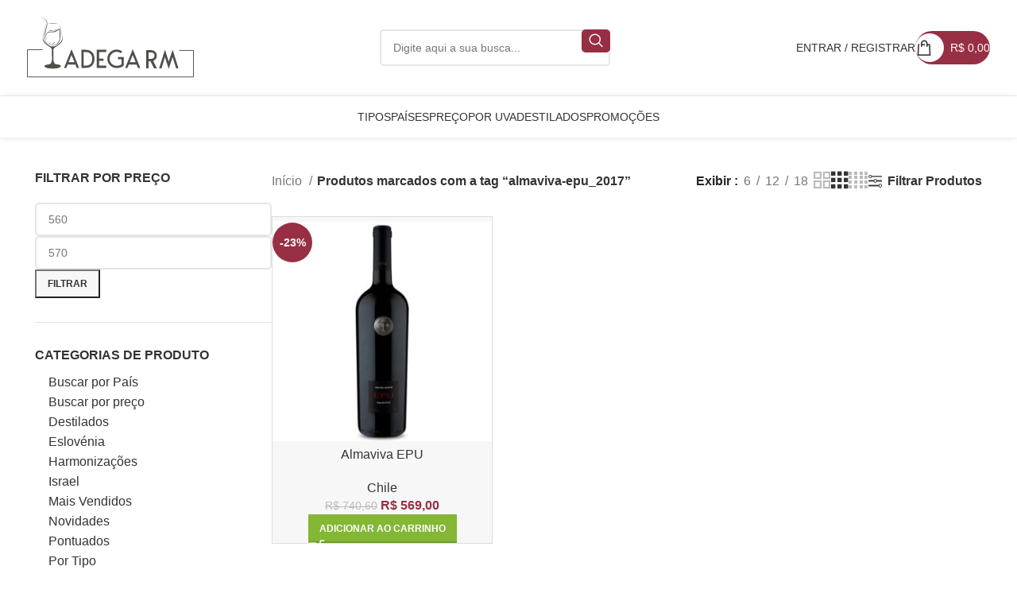

--- FILE ---
content_type: text/html; charset=UTF-8
request_url: https://adegarm.com.br/produto-tag/almaviva-epu_2017/
body_size: 24494
content:
<!DOCTYPE html><html lang="pt-BR"><head><script data-no-optimize="1">var litespeed_docref=sessionStorage.getItem("litespeed_docref");litespeed_docref&&(Object.defineProperty(document,"referrer",{get:function(){return litespeed_docref}}),sessionStorage.removeItem("litespeed_docref"));</script> <meta charset="UTF-8"><link data-optimized="2" rel="stylesheet" href="https://adegarm.com.br/wp-content/litespeed/css/9af6bf489b5e0ed330f2d5a41da7c83a.css?ver=a71a6" /><link rel="profile" href="https://gmpg.org/xfn/11"><link rel="pingback" href="https://adegarm.com.br/xmlrpc.php"><title>almaviva-epu_2017 &#8211; Adega RM &#8211; Vinhos Online em Promoções</title><meta name='robots' content='max-image-preview:large' /><link rel="preconnect" href="https://fonts.gstatic.com/" crossorigin><script type="litespeed/javascript" data-src="https://adegarm.com.br/wp-includes/js/jquery/jquery.min.js?ver=3.7.1" id="jquery-core-js"></script> <script id="wc-add-to-cart-js-extra" type="litespeed/javascript">var wc_add_to_cart_params={"ajax_url":"\/wp-admin\/admin-ajax.php","wc_ajax_url":"\/?wc-ajax=%%endpoint%%","i18n_view_cart":"Ver carrinho","cart_url":"https:\/\/adegarm.com.br\/carrinho\/","is_cart":"","cart_redirect_after_add":"no"}</script> <script id="woocommerce-js-extra" type="litespeed/javascript">var woocommerce_params={"ajax_url":"\/wp-admin\/admin-ajax.php","wc_ajax_url":"\/?wc-ajax=%%endpoint%%","i18n_password_show":"Show password","i18n_password_hide":"Hide password"}</script> <script type="text/javascript" defer data-cfasync="false" src="https://adegarm.com.br/wp-content/plugins/shipping-simulator-for-woocommerce/assets/js/form.min.js?ver=2.4.2" id="wc_shipping_simulator_form-js"></script> <link rel="https://api.w.org/" href="https://adegarm.com.br/wp-json/" /><link rel="alternate" title="JSON" type="application/json" href="https://adegarm.com.br/wp-json/wp/v2/product_tag/232" /><link rel="EditURI" type="application/rsd+xml" title="RSD" href="https://adegarm.com.br/xmlrpc.php?rsd" /><meta name="viewport" content="width=device-width, initial-scale=1.0, maximum-scale=1.0, user-scalable=no"><link rel="preload" as="font" href="https://adegarm.com.br/wp-content/themes/netpublicidade/fonts/woodmart-font-1-400.woff2?v=7.5.2" type="font/woff2" crossorigin>
<noscript><style>.woocommerce-product-gallery{ opacity: 1 !important; }</style></noscript><meta name="generator" content="Elementor 3.24.7; features: additional_custom_breakpoints; settings: css_print_method-external, google_font-enabled, font_display-auto"><link rel="icon" href="https://adegarm.com.br/wp-content/uploads/2021/12/cropped-favicon-32x32.png" sizes="32x32" /><link rel="icon" href="https://adegarm.com.br/wp-content/uploads/2021/12/cropped-favicon-192x192.png" sizes="192x192" /><link rel="apple-touch-icon" href="https://adegarm.com.br/wp-content/uploads/2021/12/cropped-favicon-180x180.png" /><meta name="msapplication-TileImage" content="https://adegarm.com.br/wp-content/uploads/2021/12/cropped-favicon-270x270.png" /></head><body class="archive tax-product_tag term-almaviva-epu_2017 term-232 wp-theme-netpublicidade theme-netpublicidade woocommerce woocommerce-page woocommerce-no-js wrapper-full-width  categories-accordion-on woodmart-archive-shop woodmart-ajax-shop-on offcanvas-sidebar-mobile offcanvas-sidebar-tablet notifications-sticky sticky-toolbar-on elementor-default elementor-kit-4970"> <script type="text/javascript" id="wd-flicker-fix">// Flicker fix.</script> <div class="website-wrapper"><header class="whb-header whb-header_374665 whb-scroll-stick whb-sticky-real"><div class="whb-main-header"><div class="whb-row whb-top-bar whb-not-sticky-row whb-with-bg whb-without-border whb-color-light whb-hidden-desktop whb-hidden-mobile whb-flex-flex-middle"><div class="container"><div class="whb-flex-row whb-top-bar-inner"><div class="whb-column whb-col-left whb-visible-lg"><div class="wd-header-text set-cont-mb-s reset-last-child "><strong><span style="color: #ffffff;">FRETE GRÁTIS PARA COMPRAS ACIMA DE R$: 500 SOMENTE CAPITAIS | PARCELAMENTO 3X SEM JUROS
</span></strong></div></div><div class="whb-column whb-col-center whb-visible-lg whb-empty-column"></div><div class="whb-column whb-col-right whb-visible-lg"><div class=" wd-social-icons icons-design-default icons-size-default color-scheme-light social-share social-form-circle text-center">
<a rel="noopener noreferrer nofollow" href="https://www.facebook.com/sharer/sharer.php?u=https://adegarm.com.br/produto/almaviva-epu-2017/" target="_blank" class=" wd-social-icon social-facebook" aria-label="Facebook social link">
<span class="wd-icon"></span>
</a>
<a rel="noopener noreferrer nofollow" href="/cdn-cgi/l/email-protection#92ade1e7f0f8f7f1e6afd1faf7f1f9b7a0a2e6fafbe1b7a0a2fae6e6e2e1a8bdbdf3f6f7f5f3e0ffbcf1fdffbcf0e0bde2e0fdf6e7e6fdbdf3fefff3e4fbe4f3bff7e2e7bfa0a2a3a5bd" target="_blank" class=" wd-social-icon social-email" aria-label="Email social link">
<span class="wd-icon"></span>
</a>
<a rel="noopener noreferrer nofollow" href="https://www.linkedin.com/shareArticle?mini=true&url=https://adegarm.com.br/produto/almaviva-epu-2017/" target="_blank" class=" wd-social-icon social-linkedin" aria-label="Linkedin social link">
<span class="wd-icon"></span>
</a>
<a rel="noopener noreferrer nofollow" href="https://api.whatsapp.com/send?text=https%3A%2F%2Fadegarm.com.br%2Fproduto%2Falmaviva-epu-2017%2F" target="_blank" class="whatsapp-desktop  wd-social-icon social-whatsapp" aria-label="WhatsApp social link">
<span class="wd-icon"></span>
</a>
<a rel="noopener noreferrer nofollow" href="whatsapp://send?text=https%3A%2F%2Fadegarm.com.br%2Fproduto%2Falmaviva-epu-2017%2F" target="_blank" class="whatsapp-mobile  wd-social-icon social-whatsapp" aria-label="WhatsApp social link">
<span class="wd-icon"></span>
</a></div></div><div class="whb-column whb-col-mobile whb-hidden-lg"><div class="wd-header-text set-cont-mb-s reset-last-child "><p style="text-align: center;"><strong><span style="color: #ffffff;">FRETE GRÁTIS PARA COMPRAS ACIMA DE R$: 500 SOMENTE CAPITAIS | PARCELAMENTO 3X SEM JUROS
</span></strong></p></div></div></div></div></div><div class="whb-row whb-general-header whb-not-sticky-row whb-without-bg whb-border-fullwidth whb-color-dark whb-flex-equal-sides"><div class="container"><div class="whb-flex-row whb-general-header-inner"><div class="whb-column whb-col-left whb-visible-lg"><div class="site-logo wd-switch-logo">
<a href="https://adegarm.com.br/" class="wd-logo wd-main-logo" rel="home" aria-label="Site logo">
<img data-lazyloaded="1" src="[data-uri]" data-src="https://adegarm.com.br/wp-content/uploads/2021/02/logo-adegarm.svg" alt="Adega RM - Vinhos Online em Promoções" style="max-width: 210px;" />	</a>
<a href="https://adegarm.com.br/" class="wd-logo wd-sticky-logo" rel="home">
<img data-lazyloaded="1" src="[data-uri]" data-src="https://adegarm.com.br/wp-content/uploads/2021/02/logo-adegarm.svg" alt="Adega RM - Vinhos Online em Promoções" style="max-width: 250px;" />		</a></div></div><div class="whb-column whb-col-center whb-visible-lg"><div class="wd-search-form wd-header-search-form wd-display-form whb-jrxat0ckzxs3x81xtfw4"><form role="search" method="get" class="searchform  wd-style-with-bg-2 wd-cat-style-bordered woodmart-ajax-search" action="https://adegarm.com.br/"  data-thumbnail="1" data-price="1" data-post_type="product" data-count="20" data-sku="0" data-symbols_count="3">
<input type="text" class="s" placeholder="Digite aqui a sua busca..." value="" name="s" aria-label="Digite aqui a sua busca..." title="Digite aqui a sua busca..." required/>
<input type="hidden" name="post_type" value="product">
<button type="submit" class="searchsubmit">
<span>
Search						</span>
</button></form><div class="search-results-wrapper"><div class="wd-dropdown-results wd-scroll wd-dropdown"><div class="wd-scroll-content"></div></div></div></div></div><div class="whb-column whb-col-right whb-visible-lg"><div class="wd-header-my-account wd-tools-element wd-event-hover wd-design-1 wd-account-style-text whb-vssfpylqqax9pvkfnxoz">
<a href="https://adegarm.com.br/minha-conta/" title="Entrar / Sair">
<span class="wd-tools-icon">
</span>
<span class="wd-tools-text">
Entrar / Registrar			</span></a></div><div class="wd-header-cart wd-tools-element wd-design-8 cart-widget-opener whb-oe7o779ncn5tj0f334r3">
<a href="https://adegarm.com.br/carrinho/" title="Carrinho
">
<span class="wd-tools-inner">
<span class="wd-tools-icon wd-icon-alt">
<span class="wd-cart-number wd-tools-count">0 <span>items</span></span>
</span>
<span class="wd-tools-text">
<span class="wd-cart-subtotal"><span class="woocommerce-Price-amount amount"><bdi><span class="woocommerce-Price-currencySymbol">&#82;&#36;</span>&nbsp;0,00</bdi></span></span>
</span></span>
</a></div></div><div class="whb-column whb-mobile-left whb-hidden-lg"><div class="wd-tools-element wd-header-mobile-nav wd-style-text wd-design-1 whb-g1k0m1tib7raxrwkm1t3">
<a href="#" rel="nofollow" aria-label="Open mobile menu">
<span class="wd-tools-icon">
</span><span class="wd-tools-text">Menu</span></a></div></div><div class="whb-column whb-mobile-center whb-hidden-lg"><div class="site-logo wd-switch-logo">
<a href="https://adegarm.com.br/" class="wd-logo wd-main-logo" rel="home" aria-label="Site logo">
<img data-lazyloaded="1" src="[data-uri]" data-src="https://adegarm.com.br/wp-content/uploads/2021/02/logo-adegarm.svg" alt="Adega RM - Vinhos Online em Promoções" style="max-width: 138px;" />	</a>
<a href="https://adegarm.com.br/" class="wd-logo wd-sticky-logo" rel="home">
<img data-lazyloaded="1" src="[data-uri]" data-src="https://adegarm.com.br/wp-content/uploads/2021/02/logo-adegarm.svg" alt="Adega RM - Vinhos Online em Promoções" style="max-width: 150px;" />		</a></div></div><div class="whb-column whb-mobile-right whb-hidden-lg"><div class="wd-header-cart wd-tools-element wd-design-6 cart-widget-opener whb-i27wstr2m6j2m62plupz">
<a href="https://adegarm.com.br/carrinho/" title="Carrinho
">
<span class="wd-tools-icon wd-icon-alt">
<span class="wd-cart-number wd-tools-count">0 <span>items</span></span>
</span>
<span class="wd-tools-text">
<span class="wd-cart-subtotal"><span class="woocommerce-Price-amount amount"><bdi><span class="woocommerce-Price-currencySymbol">&#82;&#36;</span>&nbsp;0,00</bdi></span></span>
</span></a></div></div></div></div></div><div class="whb-row whb-header-bottom whb-not-sticky-row whb-without-bg whb-without-border whb-color-dark whb-hidden-mobile whb-with-shadow whb-flex-flex-middle"><div class="container"><div class="whb-flex-row whb-header-bottom-inner"><div class="whb-column whb-col-left whb-visible-lg whb-empty-column"></div><div class="whb-column whb-col-center whb-visible-lg"><div class="wd-header-nav wd-header-main-nav text-center wd-design-1" role="navigation" aria-label="Main navigation"><ul id="menu-principal" class="menu wd-nav wd-nav-main wd-style-separated wd-gap-s"><li id="menu-item-1924" class="menu-item menu-item-type-taxonomy menu-item-object-product_cat menu-item-has-children menu-item-1924 item-level-0 menu-simple-dropdown wd-event-hover" ><a href="https://adegarm.com.br/categoria-produto/por-tipo/" class="woodmart-nav-link"><span class="nav-link-text">Tipos</span></a><div class="color-scheme-dark wd-design-default wd-dropdown-menu wd-dropdown"><div class="container"><ul class="wd-sub-menu color-scheme-dark"><li id="menu-item-1925" class="menu-item menu-item-type-taxonomy menu-item-object-product_cat menu-item-1925 item-level-1 wd-event-hover" ><a href="https://adegarm.com.br/categoria-produto/por-tipo/brancos/" class="woodmart-nav-link">Brancos</a></li><li id="menu-item-1926" class="menu-item menu-item-type-taxonomy menu-item-object-product_cat menu-item-1926 item-level-1 wd-event-hover" ><a href="https://adegarm.com.br/categoria-produto/por-tipo/espumantes/" class="woodmart-nav-link">Espumantes</a></li><li id="menu-item-1927" class="menu-item menu-item-type-taxonomy menu-item-object-product_cat menu-item-1927 item-level-1 wd-event-hover" ><a href="https://adegarm.com.br/categoria-produto/por-tipo/frisantes/" class="woodmart-nav-link">Frisantes</a></li><li id="menu-item-1928" class="menu-item menu-item-type-taxonomy menu-item-object-product_cat menu-item-1928 item-level-1 wd-event-hover" ><a href="https://adegarm.com.br/categoria-produto/por-tipo/licorosos/" class="woodmart-nav-link">Licorosos</a></li><li id="menu-item-1929" class="menu-item menu-item-type-taxonomy menu-item-object-product_cat menu-item-1929 item-level-1 wd-event-hover" ><a href="https://adegarm.com.br/categoria-produto/por-tipo/roses/" class="woodmart-nav-link">Rosés</a></li><li id="menu-item-1930" class="menu-item menu-item-type-taxonomy menu-item-object-product_cat menu-item-1930 item-level-1 wd-event-hover" ><a href="https://adegarm.com.br/categoria-produto/por-tipo/tintos/" class="woodmart-nav-link">Tintos</a></li></ul></div></div></li><li id="menu-item-1947" class="menu-item menu-item-type-taxonomy menu-item-object-product_cat menu-item-has-children menu-item-1947 item-level-0 menu-simple-dropdown wd-event-hover" ><a href="https://adegarm.com.br/categoria-produto/buscar-por-pais/" class="woodmart-nav-link"><span class="nav-link-text">Países</span></a><div class="color-scheme-dark wd-design-default wd-dropdown-menu wd-dropdown"><div class="container"><ul class="wd-sub-menu color-scheme-dark"><li id="menu-item-1959" class="menu-item menu-item-type-taxonomy menu-item-object-product_cat menu-item-1959 item-level-1 wd-event-hover" ><a href="https://adegarm.com.br/categoria-produto/buscar-por-pais/africa-do-sul/" class="woodmart-nav-link"><img data-lazyloaded="1" src="[data-uri]" width="128" height="128" data-src="https://adegarm.com.br/wp-content/uploads/2018/12/south-africa.png" alt="Africa do Sul"  class="wd-nav-img" />Africa do Sul</a></li><li id="menu-item-1948" class="menu-item menu-item-type-taxonomy menu-item-object-product_cat menu-item-1948 item-level-1 wd-event-hover" ><a href="https://adegarm.com.br/categoria-produto/buscar-por-pais/alemanha/" class="woodmart-nav-link"><img data-lazyloaded="1" src="[data-uri]" width="128" height="128" data-src="https://adegarm.com.br/wp-content/uploads/2018/12/germany.png" alt="Alemanha"  class="wd-nav-img" />Alemanha</a></li><li id="menu-item-1949" class="menu-item menu-item-type-taxonomy menu-item-object-product_cat menu-item-1949 item-level-1 wd-event-hover" ><a href="https://adegarm.com.br/categoria-produto/buscar-por-pais/argentina/" class="woodmart-nav-link"><img data-lazyloaded="1" src="[data-uri]" width="128" height="128" data-src="https://adegarm.com.br/wp-content/uploads/2018/12/argentina.png" alt="Argentina"  class="wd-nav-img" />Argentina</a></li><li id="menu-item-1950" class="menu-item menu-item-type-taxonomy menu-item-object-product_cat menu-item-1950 item-level-1 wd-event-hover" ><a href="https://adegarm.com.br/categoria-produto/buscar-por-pais/australia/" class="woodmart-nav-link"><img data-lazyloaded="1" src="[data-uri]" width="128" height="128" data-src="https://adegarm.com.br/wp-content/uploads/2018/12/australia.png" alt="Austrália"  class="wd-nav-img" />Austrália</a></li><li id="menu-item-4931" class="menu-item menu-item-type-taxonomy menu-item-object-product_cat menu-item-4931 item-level-1 wd-event-hover" ><a href="https://adegarm.com.br/categoria-produto/buscar-por-pais/brasil/" class="woodmart-nav-link"><img data-lazyloaded="1" src="[data-uri]" width="128" height="128" data-src="https://adegarm.com.br/wp-content/uploads/2018/12/brazil.png" alt="Brasil"  class="wd-nav-img" />Brasil</a></li><li id="menu-item-1952" class="menu-item menu-item-type-taxonomy menu-item-object-product_cat menu-item-1952 item-level-1 wd-event-hover" ><a href="https://adegarm.com.br/categoria-produto/buscar-por-pais/chile/" class="woodmart-nav-link"><img data-lazyloaded="1" src="[data-uri]" width="128" height="128" data-src="https://adegarm.com.br/wp-content/uploads/2018/12/chile.png" alt="Chile"  class="wd-nav-img" />Chile</a></li><li id="menu-item-5695" class="menu-item menu-item-type-taxonomy menu-item-object-product_cat menu-item-5695 item-level-1 wd-event-hover" ><a href="https://adegarm.com.br/categoria-produto/eslovenia/" class="woodmart-nav-link"><img data-lazyloaded="1" src="[data-uri]" width="128" height="128" data-src="https://adegarm.com.br/wp-content/uploads/2021/05/beslovena.png" alt="Eslovénia"  class="wd-nav-img" />Eslovénia</a></li><li id="menu-item-2056" class="menu-item menu-item-type-taxonomy menu-item-object-product_cat menu-item-2056 item-level-1 wd-event-hover" ><a href="https://adegarm.com.br/categoria-produto/buscar-por-pais/escocia/" class="woodmart-nav-link"><img data-lazyloaded="1" src="[data-uri]" width="128" height="128" data-src="https://adegarm.com.br/wp-content/uploads/2018/12/scotland.png" alt="Escócia"  class="wd-nav-img" />Escócia</a></li><li id="menu-item-1953" class="menu-item menu-item-type-taxonomy menu-item-object-product_cat menu-item-1953 item-level-1 wd-event-hover" ><a href="https://adegarm.com.br/categoria-produto/buscar-por-pais/espanha/" class="woodmart-nav-link"><img data-lazyloaded="1" src="[data-uri]" width="128" height="128" data-src="https://adegarm.com.br/wp-content/uploads/2018/12/spain.png" alt="Espanha"  class="wd-nav-img" />Espanha</a></li><li id="menu-item-1958" class="menu-item menu-item-type-taxonomy menu-item-object-product_cat menu-item-1958 item-level-1 wd-event-hover" ><a href="https://adegarm.com.br/categoria-produto/buscar-por-pais/estados-unidos/" class="woodmart-nav-link"><img data-lazyloaded="1" src="[data-uri]" width="128" height="128" data-src="https://adegarm.com.br/wp-content/uploads/2018/12/united-states-3.png" alt="Estados Unidos"  class="wd-nav-img" />Estados Unidos</a></li><li id="menu-item-1960" class="menu-item menu-item-type-taxonomy menu-item-object-product_cat menu-item-1960 item-level-1 wd-event-hover" ><a href="https://adegarm.com.br/categoria-produto/buscar-por-pais/franca/" class="woodmart-nav-link"><img data-lazyloaded="1" src="[data-uri]" width="128" height="128" data-src="https://adegarm.com.br/wp-content/uploads/2018/12/france.png" alt="França"  class="wd-nav-img" />França</a></li><li id="menu-item-1954" class="menu-item menu-item-type-taxonomy menu-item-object-product_cat menu-item-1954 item-level-1 wd-event-hover" ><a href="https://adegarm.com.br/categoria-produto/buscar-por-pais/italia/" class="woodmart-nav-link"><img data-lazyloaded="1" src="[data-uri]" width="128" height="128" data-src="https://adegarm.com.br/wp-content/uploads/2018/12/italy.png" alt="Itália"  class="wd-nav-img" />Itália</a></li><li id="menu-item-5694" class="menu-item menu-item-type-taxonomy menu-item-object-product_cat menu-item-5694 item-level-1 wd-event-hover" ><a href="https://adegarm.com.br/categoria-produto/israel/" class="woodmart-nav-link"><img data-lazyloaded="1" src="[data-uri]" width="128" height="128" data-src="https://adegarm.com.br/wp-content/uploads/2021/05/bisrael.png" alt="Israel"  class="wd-nav-img" />Israel</a></li><li id="menu-item-1957" class="menu-item menu-item-type-taxonomy menu-item-object-product_cat menu-item-1957 item-level-1 wd-event-hover" ><a href="https://adegarm.com.br/categoria-produto/buscar-por-pais/nova-zelandia/" class="woodmart-nav-link"><img data-lazyloaded="1" src="[data-uri]" width="128" height="128" data-src="https://adegarm.com.br/wp-content/uploads/2018/12/new-zealand.png" alt="Nova Zelândia"  class="wd-nav-img" />Nova Zelândia</a></li><li id="menu-item-1955" class="menu-item menu-item-type-taxonomy menu-item-object-product_cat menu-item-1955 item-level-1 wd-event-hover" ><a href="https://adegarm.com.br/categoria-produto/buscar-por-pais/portugal/" class="woodmart-nav-link"><img data-lazyloaded="1" src="[data-uri]" width="128" height="128" data-src="https://adegarm.com.br/wp-content/uploads/2018/12/portugal.png" alt="Portugal"  class="wd-nav-img" />Portugal</a></li><li id="menu-item-1956" class="menu-item menu-item-type-taxonomy menu-item-object-product_cat menu-item-1956 item-level-1 wd-event-hover" ><a href="https://adegarm.com.br/categoria-produto/buscar-por-pais/uruguai/" class="woodmart-nav-link"><img data-lazyloaded="1" src="[data-uri]" width="128" height="128" data-src="https://adegarm.com.br/wp-content/uploads/2018/12/uruguay.png" alt="Uruguai"  class="wd-nav-img" />Uruguai</a></li></ul></div></div></li><li id="menu-item-1940" class="menu-item menu-item-type-taxonomy menu-item-object-product_cat menu-item-has-children menu-item-1940 item-level-0 menu-simple-dropdown wd-event-hover" ><a href="https://adegarm.com.br/categoria-produto/buscar-por-preco/" class="woodmart-nav-link"><span class="nav-link-text">Preço</span></a><div class="color-scheme-dark wd-design-default wd-dropdown-menu wd-dropdown"><div class="container"><ul class="wd-sub-menu color-scheme-dark"><li id="menu-item-1919" class="menu-item menu-item-type-taxonomy menu-item-object-product_cat menu-item-1919 item-level-1 wd-event-hover" ><a href="https://adegarm.com.br/categoria-produto/buscar-por-preco/ate-r-40-reais/" class="woodmart-nav-link">Até R$ 40 Reais</a></li><li id="menu-item-1922" class="menu-item menu-item-type-taxonomy menu-item-object-product_cat menu-item-1922 item-level-1 wd-event-hover" ><a href="https://adegarm.com.br/categoria-produto/buscar-por-preco/de-r-40-a-r-60/" class="woodmart-nav-link">De R$ 40 a R$ 60</a></li><li id="menu-item-1923" class="menu-item menu-item-type-taxonomy menu-item-object-product_cat menu-item-1923 item-level-1 wd-event-hover" ><a href="https://adegarm.com.br/categoria-produto/buscar-por-preco/de-r-60-a-r-100/" class="woodmart-nav-link">De R$ 60 a R$ 100</a></li><li id="menu-item-1920" class="menu-item menu-item-type-taxonomy menu-item-object-product_cat menu-item-1920 item-level-1 wd-event-hover" ><a href="https://adegarm.com.br/categoria-produto/buscar-por-preco/de-r-100-a-r-200/" class="woodmart-nav-link">De R$ 100 a R$ 200</a></li><li id="menu-item-1921" class="menu-item menu-item-type-taxonomy menu-item-object-product_cat menu-item-1921 item-level-1 wd-event-hover" ><a href="https://adegarm.com.br/categoria-produto/buscar-por-preco/de-r-200-a-r-500/" class="woodmart-nav-link">De R$ 200 a R$ 500</a></li><li id="menu-item-1918" class="menu-item menu-item-type-taxonomy menu-item-object-product_cat menu-item-1918 item-level-1 wd-event-hover" ><a href="https://adegarm.com.br/categoria-produto/buscar-por-preco/acima-de-r-500/" class="woodmart-nav-link">Acima de R$ 500</a></li></ul></div></div></li><li id="menu-item-1931" class="menu-item menu-item-type-taxonomy menu-item-object-product_cat menu-item-has-children menu-item-1931 item-level-0 menu-simple-dropdown wd-event-hover" ><a href="https://adegarm.com.br/categoria-produto/por-uva/" class="woodmart-nav-link"><span class="nav-link-text">Por Uva</span></a><div class="color-scheme-dark wd-design-default wd-dropdown-menu wd-dropdown"><div class="container"><ul class="wd-sub-menu color-scheme-dark"><li id="menu-item-1941" class="menu-item menu-item-type-taxonomy menu-item-object-product_cat menu-item-has-children menu-item-1941 item-level-1 wd-event-hover" ><a href="https://adegarm.com.br/categoria-produto/pontuados/" class="woodmart-nav-link"><img data-lazyloaded="1" src="[data-uri]" data-src="https://adegarm.com.br/wp-content/uploads/2018/12/best-seller.svg" alt="Pontuados"  class="wd-nav-img" />Pontuados</a><ul class="sub-sub-menu wd-dropdown"><li id="menu-item-1943" class="menu-item menu-item-type-taxonomy menu-item-object-product_cat menu-item-1943 item-level-2 wd-event-hover" ><a href="https://adegarm.com.br/categoria-produto/pontuados/robert-parker/" class="woodmart-nav-link">Robert Parker</a></li><li id="menu-item-1942" class="menu-item menu-item-type-taxonomy menu-item-object-product_cat menu-item-1942 item-level-2 wd-event-hover" ><a href="https://adegarm.com.br/categoria-produto/pontuados/revista-adega/" class="woodmart-nav-link">Revista Adega</a></li><li id="menu-item-1968" class="menu-item menu-item-type-taxonomy menu-item-object-product_cat menu-item-1968 item-level-2 wd-event-hover" ><a href="https://adegarm.com.br/categoria-produto/pontuados/premio-de-revelacao/" class="woodmart-nav-link">Prêmio de Revelação</a></li><li id="menu-item-1970" class="menu-item menu-item-type-taxonomy menu-item-object-product_cat menu-item-1970 item-level-2 wd-event-hover" ><a href="https://adegarm.com.br/categoria-produto/pontuados/san-francisco-w-c/" class="woodmart-nav-link">San Francisco W. C.</a></li><li id="menu-item-1971" class="menu-item menu-item-type-taxonomy menu-item-object-product_cat menu-item-1971 item-level-2 wd-event-hover" ><a href="https://adegarm.com.br/categoria-produto/pontuados/spirits-awards/" class="woodmart-nav-link">Spirits Awards</a></li><li id="menu-item-1972" class="menu-item menu-item-type-taxonomy menu-item-object-product_cat menu-item-1972 item-level-2 wd-event-hover" ><a href="https://adegarm.com.br/categoria-produto/pontuados/the-tasting-panel/" class="woodmart-nav-link">The Tasting Panel</a></li><li id="menu-item-1973" class="menu-item menu-item-type-taxonomy menu-item-object-product_cat menu-item-1973 item-level-2 wd-event-hover" ><a href="https://adegarm.com.br/categoria-produto/pontuados/tim-atkin/" class="woodmart-nav-link">Tim Atkin</a></li><li id="menu-item-1974" class="menu-item menu-item-type-taxonomy menu-item-object-product_cat menu-item-1974 item-level-2 wd-event-hover" ><a href="https://adegarm.com.br/categoria-produto/pontuados/vini-buoni-ditalia/" class="woodmart-nav-link">Vini Buoni D&#8217;Italia</a></li><li id="menu-item-1975" class="menu-item menu-item-type-taxonomy menu-item-object-product_cat menu-item-1975 item-level-2 wd-event-hover" ><a href="https://adegarm.com.br/categoria-produto/pontuados/vinus/" class="woodmart-nav-link">Vinus</a></li><li id="menu-item-1976" class="menu-item menu-item-type-taxonomy menu-item-object-product_cat menu-item-1976 item-level-2 wd-event-hover" ><a href="https://adegarm.com.br/categoria-produto/pontuados/vitae/" class="woodmart-nav-link">Vitae</a></li><li id="menu-item-1977" class="menu-item menu-item-type-taxonomy menu-item-object-product_cat menu-item-1977 item-level-2 wd-event-hover" ><a href="https://adegarm.com.br/categoria-produto/pontuados/vivino/" class="woodmart-nav-link">Vivino</a></li><li id="menu-item-1979" class="menu-item menu-item-type-taxonomy menu-item-object-product_cat menu-item-1979 item-level-2 wd-event-hover" ><a href="https://adegarm.com.br/categoria-produto/pontuados/wine-spirit/" class="woodmart-nav-link">Wine &amp; Spirit</a></li><li id="menu-item-1980" class="menu-item menu-item-type-taxonomy menu-item-object-product_cat menu-item-1980 item-level-2 wd-event-hover" ><a href="https://adegarm.com.br/categoria-produto/pontuados/wine-awards/" class="woodmart-nav-link">Wine Awards</a></li><li id="menu-item-1981" class="menu-item menu-item-type-taxonomy menu-item-object-product_cat menu-item-1981 item-level-2 wd-event-hover" ><a href="https://adegarm.com.br/categoria-produto/pontuados/wine-challenge/" class="woodmart-nav-link">Wine Challenge</a></li><li id="menu-item-1982" class="menu-item menu-item-type-taxonomy menu-item-object-product_cat menu-item-1982 item-level-2 wd-event-hover" ><a href="https://adegarm.com.br/categoria-produto/pontuados/wine-enthusiast/" class="woodmart-nav-link">Wine Enthusiast</a></li><li id="menu-item-1983" class="menu-item menu-item-type-taxonomy menu-item-object-product_cat menu-item-1983 item-level-2 wd-event-hover" ><a href="https://adegarm.com.br/categoria-produto/pontuados/winealign/" class="woodmart-nav-link">WineAlign</a></li><li id="menu-item-1944" class="menu-item menu-item-type-taxonomy menu-item-object-product_cat menu-item-1944 item-level-2 wd-event-hover" ><a href="https://adegarm.com.br/categoria-produto/pontuados/wine-spectator/" class="woodmart-nav-link">Wine Spectator</a></li><li id="menu-item-1984" class="menu-item menu-item-type-taxonomy menu-item-object-product_cat menu-item-1984 item-level-2 wd-event-hover" ><a href="https://adegarm.com.br/categoria-produto/pontuados/winechef/" class="woodmart-nav-link">Winechef</a></li><li id="menu-item-1985" class="menu-item menu-item-type-taxonomy menu-item-object-product_cat menu-item-1985 item-level-2 wd-event-hover" ><a href="https://adegarm.com.br/categoria-produto/pontuados/world-wine/" class="woodmart-nav-link">World Wine</a></li><li id="menu-item-2005" class="menu-item menu-item-type-taxonomy menu-item-object-product_cat menu-item-2005 item-level-2 wd-event-hover" ><a href="https://adegarm.com.br/categoria-produto/pontuados/wall-street-journal/" class="woodmart-nav-link">Wall Street Journal</a></li></ul></li><li id="menu-item-1932" class="menu-item menu-item-type-taxonomy menu-item-object-product_cat menu-item-1932 item-level-1 wd-event-hover" ><a href="https://adegarm.com.br/categoria-produto/por-uva/cabernet-sauvignon/" class="woodmart-nav-link">Cabernet Sauvignon</a></li><li id="menu-item-1933" class="menu-item menu-item-type-taxonomy menu-item-object-product_cat menu-item-1933 item-level-1 wd-event-hover" ><a href="https://adegarm.com.br/categoria-produto/por-uva/carmenere/" class="woodmart-nav-link">Carménère</a></li><li id="menu-item-1934" class="menu-item menu-item-type-taxonomy menu-item-object-product_cat menu-item-1934 item-level-1 wd-event-hover" ><a href="https://adegarm.com.br/categoria-produto/por-uva/chardonnay/" class="woodmart-nav-link">Chardonnay</a></li><li id="menu-item-1935" class="menu-item menu-item-type-taxonomy menu-item-object-product_cat menu-item-1935 item-level-1 wd-event-hover" ><a href="https://adegarm.com.br/categoria-produto/por-uva/malbec/" class="woodmart-nav-link">Malbec</a></li><li id="menu-item-1936" class="menu-item menu-item-type-taxonomy menu-item-object-product_cat menu-item-1936 item-level-1 wd-event-hover" ><a href="https://adegarm.com.br/categoria-produto/por-uva/merlot/" class="woodmart-nav-link">Merlot</a></li><li id="menu-item-1937" class="menu-item menu-item-type-taxonomy menu-item-object-product_cat menu-item-1937 item-level-1 wd-event-hover" ><a href="https://adegarm.com.br/categoria-produto/por-uva/pinot-noir/" class="woodmart-nav-link">Pinot Noir</a></li><li id="menu-item-1938" class="menu-item menu-item-type-taxonomy menu-item-object-product_cat menu-item-1938 item-level-1 wd-event-hover" ><a href="https://adegarm.com.br/categoria-produto/por-uva/sauvignon-blanc/" class="woodmart-nav-link">Sauvignon Blanc</a></li><li id="menu-item-1939" class="menu-item menu-item-type-taxonomy menu-item-object-product_cat menu-item-1939 item-level-1 wd-event-hover" ><a href="https://adegarm.com.br/categoria-produto/por-uva/syrah-shiraz/" class="woodmart-nav-link">Syrah/Shiraz</a></li><li id="menu-item-1987" class="menu-item menu-item-type-taxonomy menu-item-object-product_cat menu-item-1987 item-level-1 wd-event-hover" ><a href="https://adegarm.com.br/categoria-produto/por-uva/pinot-grigio/" class="woodmart-nav-link">Pinot Grigio</a></li><li id="menu-item-1988" class="menu-item menu-item-type-taxonomy menu-item-object-product_cat menu-item-1988 item-level-1 wd-event-hover" ><a href="https://adegarm.com.br/categoria-produto/por-uva/pinot-noir/" class="woodmart-nav-link">Pinot Noir</a></li><li id="menu-item-1989" class="menu-item menu-item-type-taxonomy menu-item-object-product_cat menu-item-1989 item-level-1 wd-event-hover" ><a href="https://adegarm.com.br/categoria-produto/por-uva/pinotage/" class="woodmart-nav-link">Pinotage</a></li><li id="menu-item-1990" class="menu-item menu-item-type-taxonomy menu-item-object-product_cat menu-item-1990 item-level-1 wd-event-hover" ><a href="https://adegarm.com.br/categoria-produto/por-uva/primitivo/" class="woodmart-nav-link">Primitivo</a></li><li id="menu-item-1992" class="menu-item menu-item-type-taxonomy menu-item-object-product_cat menu-item-1992 item-level-1 wd-event-hover" ><a href="https://adegarm.com.br/categoria-produto/por-uva/riesling/" class="woodmart-nav-link">Riesling</a></li><li id="menu-item-1993" class="menu-item menu-item-type-taxonomy menu-item-object-product_cat menu-item-1993 item-level-1 wd-event-hover" ><a href="https://adegarm.com.br/categoria-produto/por-uva/sangiovese/" class="woodmart-nav-link">Sangiovese</a></li><li id="menu-item-1994" class="menu-item menu-item-type-taxonomy menu-item-object-product_cat menu-item-1994 item-level-1 wd-event-hover" ><a href="https://adegarm.com.br/categoria-produto/por-uva/sauvignon-blanc/" class="woodmart-nav-link">Sauvignon Blanc</a></li><li id="menu-item-1995" class="menu-item menu-item-type-taxonomy menu-item-object-product_cat menu-item-1995 item-level-1 wd-event-hover" ><a href="https://adegarm.com.br/categoria-produto/por-uva/syrah-shiraz/" class="woodmart-nav-link">Syrah/Shiraz</a></li><li id="menu-item-1996" class="menu-item menu-item-type-taxonomy menu-item-object-product_cat menu-item-1996 item-level-1 wd-event-hover" ><a href="https://adegarm.com.br/categoria-produto/por-uva/tannat/" class="woodmart-nav-link">Tannat</a></li><li id="menu-item-1997" class="menu-item menu-item-type-taxonomy menu-item-object-product_cat menu-item-1997 item-level-1 wd-event-hover" ><a href="https://adegarm.com.br/categoria-produto/por-uva/tempranillo/" class="woodmart-nav-link">Tempranillo</a></li></ul></div></div></li><li id="menu-item-11115" class="menu-item menu-item-type-custom menu-item-object-custom menu-item-11115 item-level-0 menu-simple-dropdown wd-event-hover" ><a href="https://adegarm.com.br/categoria-produto/destilados/" class="woodmart-nav-link"><span class="nav-link-text">Destilados</span></a></li><li id="menu-item-4877" class="menu-item menu-item-type-taxonomy menu-item-object-product_cat menu-item-4877 item-level-0 menu-simple-dropdown wd-event-hover" ><a href="https://adegarm.com.br/categoria-produto/promocoes/" class="woodmart-nav-link"><span class="nav-link-text">Promoções</span></a></li></ul></div></div><div class="whb-column whb-col-right whb-visible-lg whb-empty-column"></div><div class="whb-column whb-col-mobile whb-hidden-lg"><div class="wd-search-form wd-header-search-form-mobile wd-display-form whb-1houz00kj67x1dmwpord"><form role="search" method="get" class="searchform  wd-style-with-bg wd-cat-style-bordered woodmart-ajax-search" action="https://adegarm.com.br/"  data-thumbnail="1" data-price="1" data-post_type="product" data-count="20" data-sku="0" data-symbols_count="3">
<input type="text" class="s" placeholder="Digite aqui a sua busca..." value="" name="s" aria-label="Digite aqui a sua busca..." title="Digite aqui a sua busca..." required/>
<input type="hidden" name="post_type" value="product">
<button type="submit" class="searchsubmit">
<span>
Search						</span>
</button></form><div class="search-results-wrapper"><div class="wd-dropdown-results wd-scroll wd-dropdown"><div class="wd-scroll-content"></div></div></div></div></div></div></div></div></div></header><div class="main-page-wrapper"><div class="container"><div class="row content-layout-wrapper align-items-start"><aside class="sidebar-container col-lg-3 col-md-3 col-12 order-last order-md-first sidebar-left area-sidebar-shop"><div class="wd-heading"><div class="close-side-widget wd-action-btn wd-style-text wd-cross-icon">
<a href="#" rel="nofollow noopener">Fechar</a></div></div><div class="widget-area"><div id="woocommerce_price_filter-2" class="wd-widget widget sidebar-widget woocommerce widget_price_filter"><h5 class="widget-title">Filtrar por preço</h5><form method="get" action="https://adegarm.com.br/produto-tag/almaviva-epu_2017/"><div class="price_slider_wrapper"><div class="price_slider" style="display:none;"></div><div class="price_slider_amount" data-step="10">
<label class="screen-reader-text" for="min_price">Preço mínimo</label>
<input type="text" id="min_price" name="min_price" value="560" data-min="560" placeholder="Preço mínimo" />
<label class="screen-reader-text" for="max_price">Preço máximo</label>
<input type="text" id="max_price" name="max_price" value="570" data-max="570" placeholder="Preço máximo" />
<button type="submit" class="button">Filtrar</button><div class="price_label" style="display:none;">
Preço: <span class="from"></span> &mdash; <span class="to"></span></div><div class="clear"></div></div></div></form></div><div id="woocommerce_product_categories-3" class="wd-widget widget sidebar-widget woocommerce widget_product_categories"><h5 class="widget-title">Categorias de produto</h5><ul class="product-categories"><li class="cat-item cat-item-16 cat-parent"><a href="https://adegarm.com.br/categoria-produto/buscar-por-pais/">Buscar por País</a><ul class='children'><li class="cat-item cat-item-85"><a href="https://adegarm.com.br/categoria-produto/buscar-por-pais/africa-do-sul/">Africa do Sul</a></li><li class="cat-item cat-item-163"><a href="https://adegarm.com.br/categoria-produto/buscar-por-pais/alemanha/">Alemanha</a></li><li class="cat-item cat-item-39"><a href="https://adegarm.com.br/categoria-produto/buscar-por-pais/argentina/">Argentina</a></li><li class="cat-item cat-item-143"><a href="https://adegarm.com.br/categoria-produto/buscar-por-pais/australia/">Austrália</a></li><li class="cat-item cat-item-93"><a href="https://adegarm.com.br/categoria-produto/buscar-por-pais/brasil/">Brasil</a></li><li class="cat-item cat-item-138"><a href="https://adegarm.com.br/categoria-produto/buscar-por-pais/chile/">Chile</a></li><li class="cat-item cat-item-156"><a href="https://adegarm.com.br/categoria-produto/buscar-por-pais/escocia/">Escócia</a></li><li class="cat-item cat-item-29"><a href="https://adegarm.com.br/categoria-produto/buscar-por-pais/espanha/">Espanha</a></li><li class="cat-item cat-item-21"><a href="https://adegarm.com.br/categoria-produto/buscar-por-pais/estados-unidos/">Estados Unidos</a></li><li class="cat-item cat-item-66"><a href="https://adegarm.com.br/categoria-produto/buscar-por-pais/franca/">França</a></li><li class="cat-item cat-item-37"><a href="https://adegarm.com.br/categoria-produto/buscar-por-pais/italia/">Itália</a></li><li class="cat-item cat-item-164"><a href="https://adegarm.com.br/categoria-produto/buscar-por-pais/mexico/">México</a></li><li class="cat-item cat-item-181"><a href="https://adegarm.com.br/categoria-produto/buscar-por-pais/nova-zelandia/">Nova Zelândia</a></li><li class="cat-item cat-item-76"><a href="https://adegarm.com.br/categoria-produto/buscar-por-pais/portugal/">Portugal</a></li><li class="cat-item cat-item-81"><a href="https://adegarm.com.br/categoria-produto/buscar-por-pais/uruguai/">Uruguai</a></li></ul></li><li class="cat-item cat-item-17 cat-parent"><a href="https://adegarm.com.br/categoria-produto/buscar-por-preco/">Buscar por preço</a><ul class='children'><li class="cat-item cat-item-153"><a href="https://adegarm.com.br/categoria-produto/buscar-por-preco/acima-de-r-500/">Acima de R$ 500</a></li><li class="cat-item cat-item-32"><a href="https://adegarm.com.br/categoria-produto/buscar-por-preco/ate-r-40-reais/">Até R$ 40 Reais</a></li><li class="cat-item cat-item-41"><a href="https://adegarm.com.br/categoria-produto/buscar-por-preco/de-r-100-a-r-200/">De R$ 100 a R$ 200</a></li><li class="cat-item cat-item-61"><a href="https://adegarm.com.br/categoria-produto/buscar-por-preco/de-r-200-a-r-500/">De R$ 200 a R$ 500</a></li><li class="cat-item cat-item-28"><a href="https://adegarm.com.br/categoria-produto/buscar-por-preco/de-r-40-a-r-60/">De R$ 40 a R$ 60</a></li><li class="cat-item cat-item-20"><a href="https://adegarm.com.br/categoria-produto/buscar-por-preco/de-r-60-a-r-100/">De R$ 60 a R$ 100</a></li></ul></li><li class="cat-item cat-item-139 cat-parent"><a href="https://adegarm.com.br/categoria-produto/destilados/">Destilados</a><ul class='children'><li class="cat-item cat-item-160"><a href="https://adegarm.com.br/categoria-produto/destilados/gin/">Gin</a></li><li class="cat-item cat-item-140"><a href="https://adegarm.com.br/categoria-produto/destilados/licores/">Licores</a></li><li class="cat-item cat-item-165"><a href="https://adegarm.com.br/categoria-produto/destilados/tequila/">Tequila</a></li><li class="cat-item cat-item-158"><a href="https://adegarm.com.br/categoria-produto/destilados/whisky/">Whisky</a></li></ul></li><li class="cat-item cat-item-236"><a href="https://adegarm.com.br/categoria-produto/eslovenia/">Eslovénia</a></li><li class="cat-item cat-item-213 cat-parent"><a href="https://adegarm.com.br/categoria-produto/harmonizacoes/">Harmonizações</a><ul class='children'><li class="cat-item cat-item-216"><a href="https://adegarm.com.br/categoria-produto/harmonizacoes/aves/">Aves</a></li><li class="cat-item cat-item-215"><a href="https://adegarm.com.br/categoria-produto/harmonizacoes/carnes-vermelhas/">Carnes Vermelhas</a></li><li class="cat-item cat-item-218"><a href="https://adegarm.com.br/categoria-produto/harmonizacoes/embutidos/">Embutidos</a></li><li class="cat-item cat-item-217"><a href="https://adegarm.com.br/categoria-produto/harmonizacoes/peixes/">Peixes</a></li><li class="cat-item cat-item-214"><a href="https://adegarm.com.br/categoria-produto/harmonizacoes/queijos/">Queijos</a></li></ul></li><li class="cat-item cat-item-237"><a href="https://adegarm.com.br/categoria-produto/israel/">Israel</a></li><li class="cat-item cat-item-22"><a href="https://adegarm.com.br/categoria-produto/mais-vendidos/">Mais Vendidos</a></li><li class="cat-item cat-item-180"><a href="https://adegarm.com.br/categoria-produto/novidades/">Novidades</a></li><li class="cat-item cat-item-42 cat-parent"><a href="https://adegarm.com.br/categoria-produto/pontuados/">Pontuados</a><ul class='children'><li class="cat-item cat-item-80"><a href="https://adegarm.com.br/categoria-produto/pontuados/alberto-antonini/">Alberto Antonini</a></li><li class="cat-item cat-item-196"><a href="https://adegarm.com.br/categoria-produto/pontuados/aromatic-wine-competition/">Aromatic Wine Competition</a></li><li class="cat-item cat-item-133"><a href="https://adegarm.com.br/categoria-produto/pontuados/awc-vienna/">AWC Vienna</a></li><li class="cat-item cat-item-116"><a href="https://adegarm.com.br/categoria-produto/pontuados/berliner-wein-trophy/">Berliner Wein Trophy</a></li><li class="cat-item cat-item-159"><a href="https://adegarm.com.br/categoria-produto/pontuados/beverage-testing-institute/">Beverage Testing Institute</a></li><li class="cat-item cat-item-117"><a href="https://adegarm.com.br/categoria-produto/pontuados/bibenda/">Bibenda</a></li><li class="cat-item cat-item-118"><a href="https://adegarm.com.br/categoria-produto/pontuados/bicchieri-rosso/">Bicchieri Rosso</a></li><li class="cat-item cat-item-201"><a href="https://adegarm.com.br/categoria-produto/pontuados/california-state-fair/">California State Fair</a></li><li class="cat-item cat-item-128"><a href="https://adegarm.com.br/categoria-produto/pontuados/china-wine/">China Wine</a></li><li class="cat-item cat-item-200"><a href="https://adegarm.com.br/categoria-produto/pontuados/chronicle-wine-competition/">Chronicle Wine Competition</a></li><li class="cat-item cat-item-109"><a href="https://adegarm.com.br/categoria-produto/pontuados/cinve/">Cinve</a></li><li class="cat-item cat-item-110"><a href="https://adegarm.com.br/categoria-produto/pontuados/conc-int-de-vinos-y-licores/">Conc. Int. de Vinos y Licores</a></li><li class="cat-item cat-item-106"><a href="https://adegarm.com.br/categoria-produto/pontuados/conc-int-mendoza/">Conc. Int. Mendoza</a></li><li class="cat-item cat-item-111"><a href="https://adegarm.com.br/categoria-produto/pontuados/conc-mund-de-bruxellas/">Conc. Mund. de Bruxellas</a></li><li class="cat-item cat-item-151"><a href="https://adegarm.com.br/categoria-produto/pontuados/daejeon-wine-trophy/">Daejeon Wine Trophy</a></li><li class="cat-item cat-item-43"><a href="https://adegarm.com.br/categoria-produto/pontuados/decanter/">Decanter</a></li><li class="cat-item cat-item-129"><a href="https://adegarm.com.br/categoria-produto/pontuados/decanter-wine-awards/">Decanter Wine Awards</a></li><li class="cat-item cat-item-134"><a href="https://adegarm.com.br/categoria-produto/pontuados/decanter-world-wine/">Decanter World Wine</a></li><li class="cat-item cat-item-112"><a href="https://adegarm.com.br/categoria-produto/pontuados/descorchados/">Descorchados</a></li><li class="cat-item cat-item-82"><a href="https://adegarm.com.br/categoria-produto/pontuados/due-bicchieri/">Due Bicchieri</a></li><li class="cat-item cat-item-119"><a href="https://adegarm.com.br/categoria-produto/pontuados/expovina-zurich-iwpz/">Expovina Zurich IWPZ</a></li><li class="cat-item cat-item-120"><a href="https://adegarm.com.br/categoria-produto/pontuados/gambero-rosso/">Gambero Rosso</a></li><li class="cat-item cat-item-83"><a href="https://adegarm.com.br/categoria-produto/pontuados/gran-menzione/">Gran Menzione</a></li><li class="cat-item cat-item-155"><a href="https://adegarm.com.br/categoria-produto/pontuados/gran-prov-vin-brasil/">Gran Prov Vin Brasil</a></li><li class="cat-item cat-item-88"><a href="https://adegarm.com.br/categoria-produto/pontuados/guia-descorchados/">Guia Descorchados</a></li><li class="cat-item cat-item-130"><a href="https://adegarm.com.br/categoria-produto/pontuados/guida-dei-vini-de-lespresso/">Guida dei vini de L'Espresso</a></li><li class="cat-item cat-item-121"><a href="https://adegarm.com.br/categoria-produto/pontuados/i-vini-di-veronelli/">I Vini di Veronelli</a></li><li class="cat-item cat-item-157"><a href="https://adegarm.com.br/categoria-produto/pontuados/int-spirits-challenge/">Int Spirits Challenge</a></li><li class="cat-item cat-item-184"><a href="https://adegarm.com.br/categoria-produto/pontuados/int-wine-comp/">Int Wine Comp</a></li><li class="cat-item cat-item-198"><a href="https://adegarm.com.br/categoria-produto/pontuados/international-aromatic-competition/">International Aromatic Comp</a></li><li class="cat-item cat-item-197"><a href="https://adegarm.com.br/categoria-produto/pontuados/international-wine-show/">International Wine Show</a></li><li class="cat-item cat-item-62"><a href="https://adegarm.com.br/categoria-produto/pontuados/james-suckling/">James Suckling</a></li><li class="cat-item cat-item-154"><a href="https://adegarm.com.br/categoria-produto/pontuados/jancis-robinson/">Jancis Robinson</a></li><li class="cat-item cat-item-144"><a href="https://adegarm.com.br/categoria-produto/pontuados/la-cav/">La Cav</a></li><li class="cat-item cat-item-72"><a href="https://adegarm.com.br/categoria-produto/pontuados/luca-maroni/">Luca Maroni</a></li><li class="cat-item cat-item-122"><a href="https://adegarm.com.br/categoria-produto/pontuados/mundus-vini/">Mundus Vini</a></li><li class="cat-item cat-item-114"><a href="https://adegarm.com.br/categoria-produto/pontuados/muscats-du-monde/">Muscats du Monde</a></li><li class="cat-item cat-item-123"><a href="https://adegarm.com.br/categoria-produto/pontuados/nero/">Nero</a></li><li class="cat-item cat-item-199"><a href="https://adegarm.com.br/categoria-produto/pontuados/orange-county-wine-society/">Orange County Wine Society</a></li><li class="cat-item cat-item-152"><a href="https://adegarm.com.br/categoria-produto/pontuados/penin/">Peñin</a></li><li class="cat-item cat-item-77"><a href="https://adegarm.com.br/categoria-produto/pontuados/premio-de-revelacao/">Prêmio de Revelação</a></li><li class="cat-item cat-item-124"><a href="https://adegarm.com.br/categoria-produto/pontuados/premios-de-excelencia/">Prêmios de Excelência</a></li><li class="cat-item cat-item-175"><a href="https://adegarm.com.br/categoria-produto/pontuados/revista-adega/">Revista Adega</a></li><li class="cat-item cat-item-192"><a href="https://adegarm.com.br/categoria-produto/pontuados/revista-paixao-pelo-vinho/">Revista Paixão pelo Vinho</a></li><li class="cat-item cat-item-63"><a href="https://adegarm.com.br/categoria-produto/pontuados/robert-parker/">Robert Parker</a></li><li class="cat-item cat-item-90"><a href="https://adegarm.com.br/categoria-produto/pontuados/san-francisco-w-c/">San Francisco W. C.</a></li><li class="cat-item cat-item-166"><a href="https://adegarm.com.br/categoria-produto/pontuados/scotch-whisky-masters/">Scotch Whisky Masters</a></li><li class="cat-item cat-item-131"><a href="https://adegarm.com.br/categoria-produto/pontuados/spirits-awards/">Spirits Awards</a></li><li class="cat-item cat-item-148"><a href="https://adegarm.com.br/categoria-produto/pontuados/the-tasting-panel/">The Tasting Panel</a></li><li class="cat-item cat-item-46"><a href="https://adegarm.com.br/categoria-produto/pontuados/tim-atkin/">Tim Atkin</a></li><li class="cat-item cat-item-183"><a href="https://adegarm.com.br/categoria-produto/pontuados/timeout/">TimeOut</a></li><li class="cat-item cat-item-125"><a href="https://adegarm.com.br/categoria-produto/pontuados/vini-buoni-ditalia/">Vini Buoni D'Italia</a></li><li class="cat-item cat-item-115"><a href="https://adegarm.com.br/categoria-produto/pontuados/vinus/">Vinus</a></li><li class="cat-item cat-item-126"><a href="https://adegarm.com.br/categoria-produto/pontuados/vitae/">Vitae</a></li><li class="cat-item cat-item-135"><a href="https://adegarm.com.br/categoria-produto/pontuados/vivino/">Vivino</a></li><li class="cat-item cat-item-161"><a href="https://adegarm.com.br/categoria-produto/pontuados/wall-street-journal/">Wall Street Journal</a></li><li class="cat-item cat-item-127"><a href="https://adegarm.com.br/categoria-produto/pontuados/weinpramierung-zurich-iwpz/">Weinprämierung Zürich IWPZ</a></li><li class="cat-item cat-item-146"><a href="https://adegarm.com.br/categoria-produto/pontuados/wine-spirit/">Wine &amp; Spirit</a></li><li class="cat-item cat-item-91"><a href="https://adegarm.com.br/categoria-produto/pontuados/wine-awards/">Wine Awards</a></li><li class="cat-item cat-item-84"><a href="https://adegarm.com.br/categoria-produto/pontuados/wine-challenge/">Wine Challenge</a></li><li class="cat-item cat-item-58"><a href="https://adegarm.com.br/categoria-produto/pontuados/wine-enthusiast/">Wine Enthusiast</a></li><li class="cat-item cat-item-65"><a href="https://adegarm.com.br/categoria-produto/pontuados/wine-spectator/">Wine Spectator</a></li><li class="cat-item cat-item-92"><a href="https://adegarm.com.br/categoria-produto/pontuados/winealign/">WineAlign</a></li><li class="cat-item cat-item-86"><a href="https://adegarm.com.br/categoria-produto/pontuados/winechef/">Winechef</a></li><li class="cat-item cat-item-162"><a href="https://adegarm.com.br/categoria-produto/pontuados/world-spirits-competition/">World Spirits Competition</a></li><li class="cat-item cat-item-167"><a href="https://adegarm.com.br/categoria-produto/pontuados/world-whiskies-awards/">World Whiskies Awards</a></li><li class="cat-item cat-item-136"><a href="https://adegarm.com.br/categoria-produto/pontuados/world-wine/">World Wine</a></li></ul></li><li class="cat-item cat-item-24 cat-parent"><a href="https://adegarm.com.br/categoria-produto/por-tipo/">Por Tipo</a><ul class='children'><li class="cat-item cat-item-47"><a href="https://adegarm.com.br/categoria-produto/por-tipo/brancos/">Brancos</a></li><li class="cat-item cat-item-48"><a href="https://adegarm.com.br/categoria-produto/por-tipo/espumantes/">Espumantes</a></li><li class="cat-item cat-item-36"><a href="https://adegarm.com.br/categoria-produto/por-tipo/frisantes/">Frisantes</a></li><li class="cat-item cat-item-179"><a href="https://adegarm.com.br/categoria-produto/por-tipo/licorosos/">Licorosos</a></li><li class="cat-item cat-item-54"><a href="https://adegarm.com.br/categoria-produto/por-tipo/roses/">Rosés</a></li><li class="cat-item cat-item-26"><a href="https://adegarm.com.br/categoria-produto/por-tipo/tintos/">Tintos</a></li></ul></li><li class="cat-item cat-item-18 cat-parent"><a href="https://adegarm.com.br/categoria-produto/por-uva/">Por Uva</a><ul class='children'><li class="cat-item cat-item-141"><a href="https://adegarm.com.br/categoria-produto/por-uva/bonarda/">Bonarda</a></li><li class="cat-item cat-item-40"><a href="https://adegarm.com.br/categoria-produto/por-uva/cabernet-franc/">Cabernet Franc</a></li><li class="cat-item cat-item-19"><a href="https://adegarm.com.br/categoria-produto/por-uva/cabernet-sauvignon/">Cabernet Sauvignon</a></li><li class="cat-item cat-item-137"><a href="https://adegarm.com.br/categoria-produto/por-uva/carmenere/">Carménère</a></li><li class="cat-item cat-item-94"><a href="https://adegarm.com.br/categoria-produto/por-uva/chardonnay/">Chardonnay</a></li><li class="cat-item cat-item-52"><a href="https://adegarm.com.br/categoria-produto/por-uva/garnacha/">Garnacha</a></li><li class="cat-item cat-item-44"><a href="https://adegarm.com.br/categoria-produto/por-uva/malbec/">Malbec</a></li><li class="cat-item cat-item-23"><a href="https://adegarm.com.br/categoria-produto/por-uva/merlot/">Merlot</a></li><li class="cat-item cat-item-195"><a href="https://adegarm.com.br/categoria-produto/por-uva/nebbiolo/">Nebbiolo</a></li><li class="cat-item cat-item-74"><a href="https://adegarm.com.br/categoria-produto/por-uva/negroamaro/">Negroamaro</a></li><li class="cat-item cat-item-145"><a href="https://adegarm.com.br/categoria-produto/por-uva/petit-verdot/">Petit Verdot</a></li><li class="cat-item cat-item-89"><a href="https://adegarm.com.br/categoria-produto/por-uva/pinot-grigio/">Pinot Grigio</a></li><li class="cat-item cat-item-107"><a href="https://adegarm.com.br/categoria-produto/por-uva/pinot-noir/">Pinot Noir</a></li><li class="cat-item cat-item-87"><a href="https://adegarm.com.br/categoria-produto/por-uva/pinotage/">Pinotage</a></li><li class="cat-item cat-item-70"><a href="https://adegarm.com.br/categoria-produto/por-uva/primitivo/">Primitivo</a></li><li class="cat-item cat-item-96"><a href="https://adegarm.com.br/categoria-produto/por-uva/riesling/">Riesling</a></li><li class="cat-item cat-item-64"><a href="https://adegarm.com.br/categoria-produto/por-uva/sangiovese/">Sangiovese</a></li><li class="cat-item cat-item-68"><a href="https://adegarm.com.br/categoria-produto/por-uva/sauvignon-blanc/">Sauvignon Blanc</a></li><li class="cat-item cat-item-25"><a href="https://adegarm.com.br/categoria-produto/por-uva/syrah-shiraz/">Syrah/Shiraz</a></li><li class="cat-item cat-item-45"><a href="https://adegarm.com.br/categoria-produto/por-uva/tannat/">Tannat</a></li><li class="cat-item cat-item-30"><a href="https://adegarm.com.br/categoria-produto/por-uva/tempranillo/">Tempranillo</a></li><li class="cat-item cat-item-27"><a href="https://adegarm.com.br/categoria-produto/por-uva/zinfandel/">Zinfandel</a></li></ul></li><li class="cat-item cat-item-69"><a href="https://adegarm.com.br/categoria-produto/promocoes/">Promoções</a></li><li class="cat-item cat-item-15"><a href="https://adegarm.com.br/categoria-produto/sem-categoria/">Sem categoria</a></li><li class="cat-item cat-item-249"><a href="https://adegarm.com.br/categoria-produto/uncategorized/">Uncategorized</a></li></ul></div></div></aside><div class="site-content shop-content-area col-lg-9 col-12 col-md-9 description-area-before content-with-products wd-builder-off" role="main"><div class="woocommerce-notices-wrapper"></div><div class="shop-loop-head"><div class="wd-shop-tools"><div class="wd-breadcrumbs"><nav class="woocommerce-breadcrumb" aria-label="Breadcrumb">				<a href="https://adegarm.com.br" class="breadcrumb-link breadcrumb-link-last">
Início				</a>
<span class="breadcrumb-last">
Produtos marcados com a tag &ldquo;almaviva-epu_2017&rdquo;				</span></nav></div><p class="woocommerce-result-count" >
Exibindo um único resultado</p></div><div class="wd-shop-tools"><div class="wd-show-sidebar-btn wd-action-btn wd-style-text wd-burger-icon">
<a href="#" rel="nofollow">Mais opções</a></div><div class="wd-products-per-page">
<span class="per-page-title">
Exibir			</span><a rel="nofollow noopener" href="https://adegarm.com.br/produto-tag/almaviva-epu_2017/?per_page=6" class="per-page-variation">
<span>
6					</span>
</a>
<span class="per-page-border"></span>
<a rel="nofollow noopener" href="https://adegarm.com.br/produto-tag/almaviva-epu_2017/?per_page=12" class="per-page-variation">
<span>
12					</span>
</a>
<span class="per-page-border"></span>
<a rel="nofollow noopener" href="https://adegarm.com.br/produto-tag/almaviva-epu_2017/?per_page=18" class="per-page-variation">
<span>
18					</span>
</a>
<span class="per-page-border"></span></div><div class="wd-products-shop-view products-view-grid">
<a rel="nofollow noopener" href="https://adegarm.com.br/produto-tag/almaviva-epu_2017/?shop_view=grid&#038;per_row=2" class="shop-view per-row-2" aria-label="Grid view 2"></a>
<a rel="nofollow noopener" href="https://adegarm.com.br/produto-tag/almaviva-epu_2017/?shop_view=grid&#038;per_row=3" class="shop-view current-variation per-row-3" aria-label="Grid view 3"></a>
<a rel="nofollow noopener" href="https://adegarm.com.br/produto-tag/almaviva-epu_2017/?shop_view=grid&#038;per_row=4" class="shop-view per-row-4" aria-label="Grid view 4"></a></div><div class="wd-filter-buttons wd-action-btn wd-style-text">
<a href="#" rel="nofollow" class="open-filters">Filtrar Produtos</a></div></div></div><div class="filters-area"><div class="filters-inner-area wd-grid-g" style="--wd-col-lg:3;--wd-col-md:2;--wd-col-sm:1;--wd-gap-lg:30px;"><div id="WOODMART_Widget_Sorting" class="wd-widget widget filter-widget wd-col woodmart-woocommerce-sort-by"><h5 class="widget-title">Ordenar por</h5><form class="woocommerce-ordering-list wd-style-underline wd-ordering-mb-icon" method="get"><ul><li>
<a href="https://adegarm.com.br/produto-tag/almaviva-epu_2017/?orderby=popularity" data-order="popularity" class="">Popularidade</a></li><li>
<a href="https://adegarm.com.br/produto-tag/almaviva-epu_2017/?orderby=rating" data-order="rating" class="">Classificação</a></li><li>
<a href="https://adegarm.com.br/produto-tag/almaviva-epu_2017/?orderby=date" data-order="date" class="">Novidades</a></li><li>
<a href="https://adegarm.com.br/produto-tag/almaviva-epu_2017/?orderby=price" data-order="price" class="">Preço: baixo a alto</a></li><li>
<a href="https://adegarm.com.br/produto-tag/almaviva-epu_2017/?orderby=price-desc" data-order="price-desc" class="">Preço: alto a baixo</a></li></ul></form></div><div id="woocommerce_product_categories-2" class="wd-widget widget filter-widget wd-col woocommerce widget_product_categories"><h5 class="widget-title">Categorias de produto</h5><ul class="product-categories"><li class="cat-item cat-item-16 cat-parent"><a href="https://adegarm.com.br/categoria-produto/buscar-por-pais/">Buscar por País</a><ul class='children'><li class="cat-item cat-item-85"><a href="https://adegarm.com.br/categoria-produto/buscar-por-pais/africa-do-sul/">Africa do Sul</a></li><li class="cat-item cat-item-163"><a href="https://adegarm.com.br/categoria-produto/buscar-por-pais/alemanha/">Alemanha</a></li><li class="cat-item cat-item-39"><a href="https://adegarm.com.br/categoria-produto/buscar-por-pais/argentina/">Argentina</a></li><li class="cat-item cat-item-93"><a href="https://adegarm.com.br/categoria-produto/buscar-por-pais/brasil/">Brasil</a></li><li class="cat-item cat-item-138"><a href="https://adegarm.com.br/categoria-produto/buscar-por-pais/chile/">Chile</a></li><li class="cat-item cat-item-156"><a href="https://adegarm.com.br/categoria-produto/buscar-por-pais/escocia/">Escócia</a></li><li class="cat-item cat-item-29"><a href="https://adegarm.com.br/categoria-produto/buscar-por-pais/espanha/">Espanha</a></li><li class="cat-item cat-item-21"><a href="https://adegarm.com.br/categoria-produto/buscar-por-pais/estados-unidos/">Estados Unidos</a></li><li class="cat-item cat-item-66"><a href="https://adegarm.com.br/categoria-produto/buscar-por-pais/franca/">França</a></li><li class="cat-item cat-item-37"><a href="https://adegarm.com.br/categoria-produto/buscar-por-pais/italia/">Itália</a></li><li class="cat-item cat-item-76"><a href="https://adegarm.com.br/categoria-produto/buscar-por-pais/portugal/">Portugal</a></li><li class="cat-item cat-item-81"><a href="https://adegarm.com.br/categoria-produto/buscar-por-pais/uruguai/">Uruguai</a></li></ul></li><li class="cat-item cat-item-17 cat-parent"><a href="https://adegarm.com.br/categoria-produto/buscar-por-preco/">Buscar por preço</a><ul class='children'><li class="cat-item cat-item-153"><a href="https://adegarm.com.br/categoria-produto/buscar-por-preco/acima-de-r-500/">Acima de R$ 500</a></li><li class="cat-item cat-item-41"><a href="https://adegarm.com.br/categoria-produto/buscar-por-preco/de-r-100-a-r-200/">De R$ 100 a R$ 200</a></li><li class="cat-item cat-item-61"><a href="https://adegarm.com.br/categoria-produto/buscar-por-preco/de-r-200-a-r-500/">De R$ 200 a R$ 500</a></li><li class="cat-item cat-item-28"><a href="https://adegarm.com.br/categoria-produto/buscar-por-preco/de-r-40-a-r-60/">De R$ 40 a R$ 60</a></li><li class="cat-item cat-item-20"><a href="https://adegarm.com.br/categoria-produto/buscar-por-preco/de-r-60-a-r-100/">De R$ 60 a R$ 100</a></li></ul></li><li class="cat-item cat-item-139 cat-parent"><a href="https://adegarm.com.br/categoria-produto/destilados/">Destilados</a><ul class='children'><li class="cat-item cat-item-160"><a href="https://adegarm.com.br/categoria-produto/destilados/gin/">Gin</a></li><li class="cat-item cat-item-140"><a href="https://adegarm.com.br/categoria-produto/destilados/licores/">Licores</a></li><li class="cat-item cat-item-158"><a href="https://adegarm.com.br/categoria-produto/destilados/whisky/">Whisky</a></li></ul></li><li class="cat-item cat-item-213 cat-parent"><a href="https://adegarm.com.br/categoria-produto/harmonizacoes/">Harmonizações</a><ul class='children'><li class="cat-item cat-item-216"><a href="https://adegarm.com.br/categoria-produto/harmonizacoes/aves/">Aves</a></li><li class="cat-item cat-item-215"><a href="https://adegarm.com.br/categoria-produto/harmonizacoes/carnes-vermelhas/">Carnes Vermelhas</a></li><li class="cat-item cat-item-218"><a href="https://adegarm.com.br/categoria-produto/harmonizacoes/embutidos/">Embutidos</a></li><li class="cat-item cat-item-217"><a href="https://adegarm.com.br/categoria-produto/harmonizacoes/peixes/">Peixes</a></li><li class="cat-item cat-item-214"><a href="https://adegarm.com.br/categoria-produto/harmonizacoes/queijos/">Queijos</a></li></ul></li><li class="cat-item cat-item-22"><a href="https://adegarm.com.br/categoria-produto/mais-vendidos/">Mais Vendidos</a></li><li class="cat-item cat-item-180"><a href="https://adegarm.com.br/categoria-produto/novidades/">Novidades</a></li><li class="cat-item cat-item-42 cat-parent"><a href="https://adegarm.com.br/categoria-produto/pontuados/">Pontuados</a><ul class='children'><li class="cat-item cat-item-80"><a href="https://adegarm.com.br/categoria-produto/pontuados/alberto-antonini/">Alberto Antonini</a></li><li class="cat-item cat-item-133"><a href="https://adegarm.com.br/categoria-produto/pontuados/awc-vienna/">AWC Vienna</a></li><li class="cat-item cat-item-116"><a href="https://adegarm.com.br/categoria-produto/pontuados/berliner-wein-trophy/">Berliner Wein Trophy</a></li><li class="cat-item cat-item-159"><a href="https://adegarm.com.br/categoria-produto/pontuados/beverage-testing-institute/">Beverage Testing Institute</a></li><li class="cat-item cat-item-117"><a href="https://adegarm.com.br/categoria-produto/pontuados/bibenda/">Bibenda</a></li><li class="cat-item cat-item-118"><a href="https://adegarm.com.br/categoria-produto/pontuados/bicchieri-rosso/">Bicchieri Rosso</a></li><li class="cat-item cat-item-128"><a href="https://adegarm.com.br/categoria-produto/pontuados/china-wine/">China Wine</a></li><li class="cat-item cat-item-109"><a href="https://adegarm.com.br/categoria-produto/pontuados/cinve/">Cinve</a></li><li class="cat-item cat-item-110"><a href="https://adegarm.com.br/categoria-produto/pontuados/conc-int-de-vinos-y-licores/">Conc. Int. de Vinos y Licores</a></li><li class="cat-item cat-item-106"><a href="https://adegarm.com.br/categoria-produto/pontuados/conc-int-mendoza/">Conc. Int. Mendoza</a></li><li class="cat-item cat-item-111"><a href="https://adegarm.com.br/categoria-produto/pontuados/conc-mund-de-bruxellas/">Conc. Mund. de Bruxellas</a></li><li class="cat-item cat-item-43"><a href="https://adegarm.com.br/categoria-produto/pontuados/decanter/">Decanter</a></li><li class="cat-item cat-item-129"><a href="https://adegarm.com.br/categoria-produto/pontuados/decanter-wine-awards/">Decanter Wine Awards</a></li><li class="cat-item cat-item-134"><a href="https://adegarm.com.br/categoria-produto/pontuados/decanter-world-wine/">Decanter World Wine</a></li><li class="cat-item cat-item-112"><a href="https://adegarm.com.br/categoria-produto/pontuados/descorchados/">Descorchados</a></li><li class="cat-item cat-item-82"><a href="https://adegarm.com.br/categoria-produto/pontuados/due-bicchieri/">Due Bicchieri</a></li><li class="cat-item cat-item-119"><a href="https://adegarm.com.br/categoria-produto/pontuados/expovina-zurich-iwpz/">Expovina Zurich IWPZ</a></li><li class="cat-item cat-item-120"><a href="https://adegarm.com.br/categoria-produto/pontuados/gambero-rosso/">Gambero Rosso</a></li><li class="cat-item cat-item-83"><a href="https://adegarm.com.br/categoria-produto/pontuados/gran-menzione/">Gran Menzione</a></li><li class="cat-item cat-item-88"><a href="https://adegarm.com.br/categoria-produto/pontuados/guia-descorchados/">Guia Descorchados</a></li><li class="cat-item cat-item-130"><a href="https://adegarm.com.br/categoria-produto/pontuados/guida-dei-vini-de-lespresso/">Guida dei vini de L'Espresso</a></li><li class="cat-item cat-item-121"><a href="https://adegarm.com.br/categoria-produto/pontuados/i-vini-di-veronelli/">I Vini di Veronelli</a></li><li class="cat-item cat-item-184"><a href="https://adegarm.com.br/categoria-produto/pontuados/int-wine-comp/">Int Wine Comp</a></li><li class="cat-item cat-item-62"><a href="https://adegarm.com.br/categoria-produto/pontuados/james-suckling/">James Suckling</a></li><li class="cat-item cat-item-154"><a href="https://adegarm.com.br/categoria-produto/pontuados/jancis-robinson/">Jancis Robinson</a></li><li class="cat-item cat-item-144"><a href="https://adegarm.com.br/categoria-produto/pontuados/la-cav/">La Cav</a></li><li class="cat-item cat-item-72"><a href="https://adegarm.com.br/categoria-produto/pontuados/luca-maroni/">Luca Maroni</a></li><li class="cat-item cat-item-122"><a href="https://adegarm.com.br/categoria-produto/pontuados/mundus-vini/">Mundus Vini</a></li><li class="cat-item cat-item-123"><a href="https://adegarm.com.br/categoria-produto/pontuados/nero/">Nero</a></li><li class="cat-item cat-item-77"><a href="https://adegarm.com.br/categoria-produto/pontuados/premio-de-revelacao/">Prêmio de Revelação</a></li><li class="cat-item cat-item-124"><a href="https://adegarm.com.br/categoria-produto/pontuados/premios-de-excelencia/">Prêmios de Excelência</a></li><li class="cat-item cat-item-192"><a href="https://adegarm.com.br/categoria-produto/pontuados/revista-paixao-pelo-vinho/">Revista Paixão pelo Vinho</a></li><li class="cat-item cat-item-63"><a href="https://adegarm.com.br/categoria-produto/pontuados/robert-parker/">Robert Parker</a></li><li class="cat-item cat-item-166"><a href="https://adegarm.com.br/categoria-produto/pontuados/scotch-whisky-masters/">Scotch Whisky Masters</a></li><li class="cat-item cat-item-131"><a href="https://adegarm.com.br/categoria-produto/pontuados/spirits-awards/">Spirits Awards</a></li><li class="cat-item cat-item-148"><a href="https://adegarm.com.br/categoria-produto/pontuados/the-tasting-panel/">The Tasting Panel</a></li><li class="cat-item cat-item-46"><a href="https://adegarm.com.br/categoria-produto/pontuados/tim-atkin/">Tim Atkin</a></li><li class="cat-item cat-item-183"><a href="https://adegarm.com.br/categoria-produto/pontuados/timeout/">TimeOut</a></li><li class="cat-item cat-item-125"><a href="https://adegarm.com.br/categoria-produto/pontuados/vini-buoni-ditalia/">Vini Buoni D'Italia</a></li><li class="cat-item cat-item-115"><a href="https://adegarm.com.br/categoria-produto/pontuados/vinus/">Vinus</a></li><li class="cat-item cat-item-126"><a href="https://adegarm.com.br/categoria-produto/pontuados/vitae/">Vitae</a></li><li class="cat-item cat-item-135"><a href="https://adegarm.com.br/categoria-produto/pontuados/vivino/">Vivino</a></li><li class="cat-item cat-item-127"><a href="https://adegarm.com.br/categoria-produto/pontuados/weinpramierung-zurich-iwpz/">Weinprämierung Zürich IWPZ</a></li><li class="cat-item cat-item-146"><a href="https://adegarm.com.br/categoria-produto/pontuados/wine-spirit/">Wine &amp; Spirit</a></li><li class="cat-item cat-item-91"><a href="https://adegarm.com.br/categoria-produto/pontuados/wine-awards/">Wine Awards</a></li><li class="cat-item cat-item-84"><a href="https://adegarm.com.br/categoria-produto/pontuados/wine-challenge/">Wine Challenge</a></li><li class="cat-item cat-item-58"><a href="https://adegarm.com.br/categoria-produto/pontuados/wine-enthusiast/">Wine Enthusiast</a></li><li class="cat-item cat-item-65"><a href="https://adegarm.com.br/categoria-produto/pontuados/wine-spectator/">Wine Spectator</a></li><li class="cat-item cat-item-162"><a href="https://adegarm.com.br/categoria-produto/pontuados/world-spirits-competition/">World Spirits Competition</a></li><li class="cat-item cat-item-167"><a href="https://adegarm.com.br/categoria-produto/pontuados/world-whiskies-awards/">World Whiskies Awards</a></li><li class="cat-item cat-item-136"><a href="https://adegarm.com.br/categoria-produto/pontuados/world-wine/">World Wine</a></li></ul></li><li class="cat-item cat-item-24 cat-parent"><a href="https://adegarm.com.br/categoria-produto/por-tipo/">Por Tipo</a><ul class='children'><li class="cat-item cat-item-47"><a href="https://adegarm.com.br/categoria-produto/por-tipo/brancos/">Brancos</a></li><li class="cat-item cat-item-48"><a href="https://adegarm.com.br/categoria-produto/por-tipo/espumantes/">Espumantes</a></li><li class="cat-item cat-item-54"><a href="https://adegarm.com.br/categoria-produto/por-tipo/roses/">Rosés</a></li><li class="cat-item cat-item-26"><a href="https://adegarm.com.br/categoria-produto/por-tipo/tintos/">Tintos</a></li></ul></li><li class="cat-item cat-item-18 cat-parent"><a href="https://adegarm.com.br/categoria-produto/por-uva/">Por Uva</a><ul class='children'><li class="cat-item cat-item-141"><a href="https://adegarm.com.br/categoria-produto/por-uva/bonarda/">Bonarda</a></li><li class="cat-item cat-item-40"><a href="https://adegarm.com.br/categoria-produto/por-uva/cabernet-franc/">Cabernet Franc</a></li><li class="cat-item cat-item-19"><a href="https://adegarm.com.br/categoria-produto/por-uva/cabernet-sauvignon/">Cabernet Sauvignon</a></li><li class="cat-item cat-item-137"><a href="https://adegarm.com.br/categoria-produto/por-uva/carmenere/">Carménère</a></li><li class="cat-item cat-item-94"><a href="https://adegarm.com.br/categoria-produto/por-uva/chardonnay/">Chardonnay</a></li><li class="cat-item cat-item-52"><a href="https://adegarm.com.br/categoria-produto/por-uva/garnacha/">Garnacha</a></li><li class="cat-item cat-item-44"><a href="https://adegarm.com.br/categoria-produto/por-uva/malbec/">Malbec</a></li><li class="cat-item cat-item-23"><a href="https://adegarm.com.br/categoria-produto/por-uva/merlot/">Merlot</a></li><li class="cat-item cat-item-195"><a href="https://adegarm.com.br/categoria-produto/por-uva/nebbiolo/">Nebbiolo</a></li><li class="cat-item cat-item-74"><a href="https://adegarm.com.br/categoria-produto/por-uva/negroamaro/">Negroamaro</a></li><li class="cat-item cat-item-145"><a href="https://adegarm.com.br/categoria-produto/por-uva/petit-verdot/">Petit Verdot</a></li><li class="cat-item cat-item-107"><a href="https://adegarm.com.br/categoria-produto/por-uva/pinot-noir/">Pinot Noir</a></li><li class="cat-item cat-item-70"><a href="https://adegarm.com.br/categoria-produto/por-uva/primitivo/">Primitivo</a></li><li class="cat-item cat-item-96"><a href="https://adegarm.com.br/categoria-produto/por-uva/riesling/">Riesling</a></li><li class="cat-item cat-item-64"><a href="https://adegarm.com.br/categoria-produto/por-uva/sangiovese/">Sangiovese</a></li><li class="cat-item cat-item-68"><a href="https://adegarm.com.br/categoria-produto/por-uva/sauvignon-blanc/">Sauvignon Blanc</a></li><li class="cat-item cat-item-25"><a href="https://adegarm.com.br/categoria-produto/por-uva/syrah-shiraz/">Syrah/Shiraz</a></li><li class="cat-item cat-item-45"><a href="https://adegarm.com.br/categoria-produto/por-uva/tannat/">Tannat</a></li><li class="cat-item cat-item-30"><a href="https://adegarm.com.br/categoria-produto/por-uva/tempranillo/">Tempranillo</a></li><li class="cat-item cat-item-27"><a href="https://adegarm.com.br/categoria-produto/por-uva/zinfandel/">Zinfandel</a></li></ul></li><li class="cat-item cat-item-69"><a href="https://adegarm.com.br/categoria-produto/promocoes/">Promoções</a></li><li class="cat-item cat-item-15"><a href="https://adegarm.com.br/categoria-produto/sem-categoria/">Sem categoria</a></li><li class="cat-item cat-item-249"><a href="https://adegarm.com.br/categoria-produto/uncategorized/">Uncategorized</a></li></ul></div></div></div><div class="wd-products-element"><div class="wd-sticky-loader wd-content-loader"><span class="wd-loader"></span></div><div class="products wd-products wd-grid-g grid-columns-3 elements-grid products-bordered-grid-ins pagination-infinit title-line-one wd-products-with-bg" data-source="main_loop" data-min_price="" data-max_price="" data-columns="3" style="--wd-col-lg:3;--wd-col-md:3;--wd-col-sm:2;--wd-gap-lg:30px;--wd-gap-sm:10px;"><div class="wd-product wd-with-labels wd-hover-standard wd-col product-grid-item product type-product post-147 status-publish instock product_cat-acima-de-r-500 product_cat-buscar-por-pais product_cat-buscar-por-preco product_cat-cabernet-franc product_cat-cabernet-sauvignon product_cat-carmenere product_cat-chile product_cat-descorchados product_cat-guia-descorchados product_cat-mais-vendidos product_cat-merlot product_cat-pontuados product_cat-por-tipo product_cat-por-uva product_cat-tintos product_tag-almaviva-epu_2017 has-post-thumbnail sale featured shipping-taxable purchasable product-type-simple" data-loop="1" data-id="147"><div class="product-wrapper"><div class="product-element-top wd-quick-shop">
<a href="https://adegarm.com.br/produto/almaviva-epu-2017/" class="product-image-link"><div class="product-labels labels-rounded"><span class="onsale product-label">-23%</span></div><img data-lazyloaded="1" src="[data-uri]" fetchpriority="high" width="300" height="300" data-src="https://adegarm.com.br/wp-content/uploads/2018/12/Almaviva-EPU-2015-300x300.jpg" class="attachment-woocommerce_thumbnail size-woocommerce_thumbnail" alt="" decoding="async" data-srcset="https://adegarm.com.br/wp-content/uploads/2018/12/Almaviva-EPU-2015-300x300.jpg 300w, https://adegarm.com.br/wp-content/uploads/2018/12/Almaviva-EPU-2015-150x150.jpg 150w, https://adegarm.com.br/wp-content/uploads/2018/12/Almaviva-EPU-2015-600x600.jpg 600w" data-sizes="(max-width: 300px) 100vw, 300px" />		</a><div class="wd-buttons wd-pos-r-t"><div class="quick-view wd-action-btn wd-style-icon wd-quick-view-icon">
<a
href="https://adegarm.com.br/produto/almaviva-epu-2017/"
class="open-quick-view quick-view-button"
rel="nofollow"
data-id="147"
>Espiar</a></div></div></div><h3 class="wd-entities-title"><a href="https://adegarm.com.br/produto/almaviva-epu-2017/">Almaviva EPU</a></h3><div class="wd-product-brands-links"><a href="https://adegarm.com.br/loja/?filter_brand-paises=chile">Chile</a></div>
<span class="price"><del aria-hidden="true"><span class="woocommerce-Price-amount amount"><bdi><span class="woocommerce-Price-currencySymbol">&#82;&#36;</span>&nbsp;740,60</bdi></span></del> <span class="screen-reader-text">O preço original era: &#082;&#036;&nbsp;740,60.</span><ins aria-hidden="true"><span class="woocommerce-Price-amount amount"><bdi><span class="woocommerce-Price-currencySymbol">&#82;&#36;</span>&nbsp;569,00</bdi></span></ins><span class="screen-reader-text">O preço atual é: &#082;&#036;&nbsp;569,00.</span></span><div class="wd-add-btn wd-add-btn-replace">
<a href="?add-to-cart=147" aria-describedby="woocommerce_loop_add_to_cart_link_describedby_147" data-quantity="1" class="button product_type_simple add_to_cart_button ajax_add_to_cart add-to-cart-loop" data-product_id="147" data-product_sku="ARMPV076" aria-label="Adicione ao carrinho: &ldquo;Almaviva EPU&rdquo;" rel="nofollow" data-success_message="&ldquo;Almaviva EPU&rdquo; has been added to your cart"><span>Adicionar ao carrinho</span></a><span id="woocommerce_loop_add_to_cart_link_describedby_147" class="screen-reader-text">
</span></div></div></div></div></div></div></div></div></div><footer class="footer-container color-scheme-dark"><div class="container main-footer"><aside class="footer-sidebar widget-area row"><div class="footer-column footer-column-1 col-12 col-sm-4 col-lg-6"><div id="text-3" class="wd-widget widget footer-widget  widget_text"><div class="textwidget"><p><img data-lazyloaded="1" src="[data-uri]" decoding="async" class="alignnone  wp-image-4842" role="img" data-src="https://adegarm.com.br/wp-content/uploads/2021/02/logo-adegarm.svg" alt="" width="282" height="98" /></p></div></div><div id="text-2" class="wd-widget widget footer-widget  widget_text"><div class="textwidget"><p>Milena Iversen Tuchapscki Barcelos ME.</p><p>Celular: (62) 99263-7135<br />
e-mail: <a href="/cdn-cgi/l/email-protection" class="__cf_email__" data-cfemail="30535f5e4451445f705154555751425d1e535f5d1e5242">[email&#160;protected]</a><br />
Cnpj: 13.808.409/0001-80</p></div></div><div id="text-5" class="wd-widget widget footer-widget  widget_text"><div class="textwidget"><p>Proibida a venda de bebidas alcóolicas para menores de 18 anos. Aprecie com moderação. Se beber, não dirija.</p></div></div></div><div class="footer-column footer-column-2 col-12 col-sm-4 col-lg-3"><div id="nav_menu-2" class="wd-widget widget footer-widget  widget_nav_menu"><h5 class="widget-title">Navegação</h5><div class="menu-menu-footer-container"><ul id="menu-menu-footer" class="menu"><li id="menu-item-1965" class="menu-item menu-item-type-post_type menu-item-object-page menu-item-1965"><a href="https://adegarm.com.br/empresa/">Empresa</a></li><li id="menu-item-1964" class="menu-item menu-item-type-post_type menu-item-object-page menu-item-1964"><a href="https://adegarm.com.br/prazo-de-entrega/">Prazo de Entrega</a></li><li id="menu-item-1961" class="menu-item menu-item-type-post_type menu-item-object-page menu-item-1961"><a href="https://adegarm.com.br/termos-e-condicoes/">Termos e Condições</a></li><li id="menu-item-1962" class="menu-item menu-item-type-post_type menu-item-object-page menu-item-1962"><a href="https://adegarm.com.br/trocas-e-devolucoes/">Trocas e Devoluções</a></li><li id="menu-item-1963" class="menu-item menu-item-type-post_type menu-item-object-page menu-item-1963"><a href="https://adegarm.com.br/politica-de-privacidade-2/">Política de Privacidade</a></li></ul></div></div></div><div class="footer-column footer-column-3 col-12 col-sm-4 col-lg-3"><div id="text-4" class="wd-widget widget footer-widget  widget_text"><h5 class="widget-title">Segurança</h5><div class="textwidget"><p><img data-lazyloaded="1" src="[data-uri]" decoding="async" data-src="https://adegarm.com.br/wp-content/uploads/2019/09/pagar-footer.png" alt="" width="193" height="176" class="alignnone size-full wp-image-2578" data-srcset="https://adegarm.com.br/wp-content/uploads/2019/09/pagar-footer.png 193w, https://adegarm.com.br/wp-content/uploads/2019/09/pagar-footer-150x137.png 150w" data-sizes="(max-width: 193px) 100vw, 193px" /></p></div></div></div></aside></div><div class="copyrights-wrapper copyrights-two-columns"><div class="container"><div class="min-footer"><div class="col-left set-cont-mb-s reset-last-child">
© 2020 / 2024 Adega RM - Todos os direitos reservados.</div><div class="col-right set-cont-mb-s reset-last-child">
<a href="https://netpublicidade.com.br/"><img data-lazyloaded="1" src="[data-uri]" loading="lazy" class="alignnone wp-image-10628" role="img" data-src="https://adegarm.com.br/wp-content/uploads/2018/12/created-black.svg" alt="" width="98" height="23" /></a></div></div></div></div></footer></div><div class="wd-close-side wd-fill"></div>
<a href="#" class="scrollToTop" aria-label="Scroll to top button"></a><div class="mobile-nav wd-side-hidden wd-side-hidden-nav wd-left wd-opener-arrow"><div class="wd-search-form"><form role="search" method="get" class="searchform  wd-cat-style-bordered woodmart-ajax-search" action="https://adegarm.com.br/"  data-thumbnail="1" data-price="1" data-post_type="product" data-count="20" data-sku="0" data-symbols_count="3">
<input type="text" class="s" placeholder="Digite aqui a sua busca..." value="" name="s" aria-label="Digite aqui a sua busca..." title="Digite aqui a sua busca..." required/>
<input type="hidden" name="post_type" value="product">
<button type="submit" class="searchsubmit">
<span>
Search						</span>
</button></form><div class="search-results-wrapper"><div class="wd-dropdown-results wd-scroll wd-dropdown"><div class="wd-scroll-content"></div></div></div></div><ul id="menu-principal-1" class="mobile-pages-menu menu wd-nav wd-nav-mobile wd-layout-dropdown wd-active"><li class="menu-item menu-item-type-taxonomy menu-item-object-product_cat menu-item-has-children menu-item-1924 item-level-0" ><a href="https://adegarm.com.br/categoria-produto/por-tipo/" class="woodmart-nav-link"><span class="nav-link-text">Tipos</span></a><ul class="wd-sub-menu"><li class="menu-item menu-item-type-taxonomy menu-item-object-product_cat menu-item-1925 item-level-1" ><a href="https://adegarm.com.br/categoria-produto/por-tipo/brancos/" class="woodmart-nav-link">Brancos</a></li><li class="menu-item menu-item-type-taxonomy menu-item-object-product_cat menu-item-1926 item-level-1" ><a href="https://adegarm.com.br/categoria-produto/por-tipo/espumantes/" class="woodmart-nav-link">Espumantes</a></li><li class="menu-item menu-item-type-taxonomy menu-item-object-product_cat menu-item-1927 item-level-1" ><a href="https://adegarm.com.br/categoria-produto/por-tipo/frisantes/" class="woodmart-nav-link">Frisantes</a></li><li class="menu-item menu-item-type-taxonomy menu-item-object-product_cat menu-item-1928 item-level-1" ><a href="https://adegarm.com.br/categoria-produto/por-tipo/licorosos/" class="woodmart-nav-link">Licorosos</a></li><li class="menu-item menu-item-type-taxonomy menu-item-object-product_cat menu-item-1929 item-level-1" ><a href="https://adegarm.com.br/categoria-produto/por-tipo/roses/" class="woodmart-nav-link">Rosés</a></li><li class="menu-item menu-item-type-taxonomy menu-item-object-product_cat menu-item-1930 item-level-1" ><a href="https://adegarm.com.br/categoria-produto/por-tipo/tintos/" class="woodmart-nav-link">Tintos</a></li></ul></li><li class="menu-item menu-item-type-taxonomy menu-item-object-product_cat menu-item-has-children menu-item-1947 item-level-0" ><a href="https://adegarm.com.br/categoria-produto/buscar-por-pais/" class="woodmart-nav-link"><span class="nav-link-text">Países</span></a><ul class="wd-sub-menu"><li class="menu-item menu-item-type-taxonomy menu-item-object-product_cat menu-item-1959 item-level-1" ><a href="https://adegarm.com.br/categoria-produto/buscar-por-pais/africa-do-sul/" class="woodmart-nav-link"><img data-lazyloaded="1" src="[data-uri]" width="128" height="128" data-src="https://adegarm.com.br/wp-content/uploads/2018/12/south-africa.png" alt="Africa do Sul"  class="wd-nav-img" />Africa do Sul</a></li><li class="menu-item menu-item-type-taxonomy menu-item-object-product_cat menu-item-1948 item-level-1" ><a href="https://adegarm.com.br/categoria-produto/buscar-por-pais/alemanha/" class="woodmart-nav-link"><img data-lazyloaded="1" src="[data-uri]" width="128" height="128" data-src="https://adegarm.com.br/wp-content/uploads/2018/12/germany.png" alt="Alemanha"  class="wd-nav-img" />Alemanha</a></li><li class="menu-item menu-item-type-taxonomy menu-item-object-product_cat menu-item-1949 item-level-1" ><a href="https://adegarm.com.br/categoria-produto/buscar-por-pais/argentina/" class="woodmart-nav-link"><img data-lazyloaded="1" src="[data-uri]" width="128" height="128" data-src="https://adegarm.com.br/wp-content/uploads/2018/12/argentina.png" alt="Argentina"  class="wd-nav-img" />Argentina</a></li><li class="menu-item menu-item-type-taxonomy menu-item-object-product_cat menu-item-1950 item-level-1" ><a href="https://adegarm.com.br/categoria-produto/buscar-por-pais/australia/" class="woodmart-nav-link"><img data-lazyloaded="1" src="[data-uri]" width="128" height="128" data-src="https://adegarm.com.br/wp-content/uploads/2018/12/australia.png" alt="Austrália"  class="wd-nav-img" />Austrália</a></li><li class="menu-item menu-item-type-taxonomy menu-item-object-product_cat menu-item-4931 item-level-1" ><a href="https://adegarm.com.br/categoria-produto/buscar-por-pais/brasil/" class="woodmart-nav-link"><img data-lazyloaded="1" src="[data-uri]" width="128" height="128" data-src="https://adegarm.com.br/wp-content/uploads/2018/12/brazil.png" alt="Brasil"  class="wd-nav-img" />Brasil</a></li><li class="menu-item menu-item-type-taxonomy menu-item-object-product_cat menu-item-1952 item-level-1" ><a href="https://adegarm.com.br/categoria-produto/buscar-por-pais/chile/" class="woodmart-nav-link"><img data-lazyloaded="1" src="[data-uri]" width="128" height="128" data-src="https://adegarm.com.br/wp-content/uploads/2018/12/chile.png" alt="Chile"  class="wd-nav-img" />Chile</a></li><li class="menu-item menu-item-type-taxonomy menu-item-object-product_cat menu-item-5695 item-level-1" ><a href="https://adegarm.com.br/categoria-produto/eslovenia/" class="woodmart-nav-link"><img data-lazyloaded="1" src="[data-uri]" width="128" height="128" data-src="https://adegarm.com.br/wp-content/uploads/2021/05/beslovena.png" alt="Eslovénia"  class="wd-nav-img" />Eslovénia</a></li><li class="menu-item menu-item-type-taxonomy menu-item-object-product_cat menu-item-2056 item-level-1" ><a href="https://adegarm.com.br/categoria-produto/buscar-por-pais/escocia/" class="woodmart-nav-link"><img data-lazyloaded="1" src="[data-uri]" width="128" height="128" data-src="https://adegarm.com.br/wp-content/uploads/2018/12/scotland.png" alt="Escócia"  class="wd-nav-img" />Escócia</a></li><li class="menu-item menu-item-type-taxonomy menu-item-object-product_cat menu-item-1953 item-level-1" ><a href="https://adegarm.com.br/categoria-produto/buscar-por-pais/espanha/" class="woodmart-nav-link"><img data-lazyloaded="1" src="[data-uri]" width="128" height="128" data-src="https://adegarm.com.br/wp-content/uploads/2018/12/spain.png" alt="Espanha"  class="wd-nav-img" />Espanha</a></li><li class="menu-item menu-item-type-taxonomy menu-item-object-product_cat menu-item-1958 item-level-1" ><a href="https://adegarm.com.br/categoria-produto/buscar-por-pais/estados-unidos/" class="woodmart-nav-link"><img data-lazyloaded="1" src="[data-uri]" width="128" height="128" data-src="https://adegarm.com.br/wp-content/uploads/2018/12/united-states-3.png" alt="Estados Unidos"  class="wd-nav-img" />Estados Unidos</a></li><li class="menu-item menu-item-type-taxonomy menu-item-object-product_cat menu-item-1960 item-level-1" ><a href="https://adegarm.com.br/categoria-produto/buscar-por-pais/franca/" class="woodmart-nav-link"><img data-lazyloaded="1" src="[data-uri]" width="128" height="128" data-src="https://adegarm.com.br/wp-content/uploads/2018/12/france.png" alt="França"  class="wd-nav-img" />França</a></li><li class="menu-item menu-item-type-taxonomy menu-item-object-product_cat menu-item-1954 item-level-1" ><a href="https://adegarm.com.br/categoria-produto/buscar-por-pais/italia/" class="woodmart-nav-link"><img data-lazyloaded="1" src="[data-uri]" width="128" height="128" data-src="https://adegarm.com.br/wp-content/uploads/2018/12/italy.png" alt="Itália"  class="wd-nav-img" />Itália</a></li><li class="menu-item menu-item-type-taxonomy menu-item-object-product_cat menu-item-5694 item-level-1" ><a href="https://adegarm.com.br/categoria-produto/israel/" class="woodmart-nav-link"><img data-lazyloaded="1" src="[data-uri]" width="128" height="128" data-src="https://adegarm.com.br/wp-content/uploads/2021/05/bisrael.png" alt="Israel"  class="wd-nav-img" />Israel</a></li><li class="menu-item menu-item-type-taxonomy menu-item-object-product_cat menu-item-1957 item-level-1" ><a href="https://adegarm.com.br/categoria-produto/buscar-por-pais/nova-zelandia/" class="woodmart-nav-link"><img data-lazyloaded="1" src="[data-uri]" width="128" height="128" data-src="https://adegarm.com.br/wp-content/uploads/2018/12/new-zealand.png" alt="Nova Zelândia"  class="wd-nav-img" />Nova Zelândia</a></li><li class="menu-item menu-item-type-taxonomy menu-item-object-product_cat menu-item-1955 item-level-1" ><a href="https://adegarm.com.br/categoria-produto/buscar-por-pais/portugal/" class="woodmart-nav-link"><img data-lazyloaded="1" src="[data-uri]" width="128" height="128" data-src="https://adegarm.com.br/wp-content/uploads/2018/12/portugal.png" alt="Portugal"  class="wd-nav-img" />Portugal</a></li><li class="menu-item menu-item-type-taxonomy menu-item-object-product_cat menu-item-1956 item-level-1" ><a href="https://adegarm.com.br/categoria-produto/buscar-por-pais/uruguai/" class="woodmart-nav-link"><img data-lazyloaded="1" src="[data-uri]" width="128" height="128" data-src="https://adegarm.com.br/wp-content/uploads/2018/12/uruguay.png" alt="Uruguai"  class="wd-nav-img" />Uruguai</a></li></ul></li><li class="menu-item menu-item-type-taxonomy menu-item-object-product_cat menu-item-has-children menu-item-1940 item-level-0" ><a href="https://adegarm.com.br/categoria-produto/buscar-por-preco/" class="woodmart-nav-link"><span class="nav-link-text">Preço</span></a><ul class="wd-sub-menu"><li class="menu-item menu-item-type-taxonomy menu-item-object-product_cat menu-item-1919 item-level-1" ><a href="https://adegarm.com.br/categoria-produto/buscar-por-preco/ate-r-40-reais/" class="woodmart-nav-link">Até R$ 40 Reais</a></li><li class="menu-item menu-item-type-taxonomy menu-item-object-product_cat menu-item-1922 item-level-1" ><a href="https://adegarm.com.br/categoria-produto/buscar-por-preco/de-r-40-a-r-60/" class="woodmart-nav-link">De R$ 40 a R$ 60</a></li><li class="menu-item menu-item-type-taxonomy menu-item-object-product_cat menu-item-1923 item-level-1" ><a href="https://adegarm.com.br/categoria-produto/buscar-por-preco/de-r-60-a-r-100/" class="woodmart-nav-link">De R$ 60 a R$ 100</a></li><li class="menu-item menu-item-type-taxonomy menu-item-object-product_cat menu-item-1920 item-level-1" ><a href="https://adegarm.com.br/categoria-produto/buscar-por-preco/de-r-100-a-r-200/" class="woodmart-nav-link">De R$ 100 a R$ 200</a></li><li class="menu-item menu-item-type-taxonomy menu-item-object-product_cat menu-item-1921 item-level-1" ><a href="https://adegarm.com.br/categoria-produto/buscar-por-preco/de-r-200-a-r-500/" class="woodmart-nav-link">De R$ 200 a R$ 500</a></li><li class="menu-item menu-item-type-taxonomy menu-item-object-product_cat menu-item-1918 item-level-1" ><a href="https://adegarm.com.br/categoria-produto/buscar-por-preco/acima-de-r-500/" class="woodmart-nav-link">Acima de R$ 500</a></li></ul></li><li class="menu-item menu-item-type-taxonomy menu-item-object-product_cat menu-item-has-children menu-item-1931 item-level-0" ><a href="https://adegarm.com.br/categoria-produto/por-uva/" class="woodmart-nav-link"><span class="nav-link-text">Por Uva</span></a><ul class="wd-sub-menu"><li class="menu-item menu-item-type-taxonomy menu-item-object-product_cat menu-item-has-children menu-item-1941 item-level-1" ><a href="https://adegarm.com.br/categoria-produto/pontuados/" class="woodmart-nav-link"><img data-lazyloaded="1" src="[data-uri]" data-src="https://adegarm.com.br/wp-content/uploads/2018/12/best-seller.svg" alt="Pontuados"  class="wd-nav-img" />Pontuados</a><ul class="sub-sub-menu"><li class="menu-item menu-item-type-taxonomy menu-item-object-product_cat menu-item-1943 item-level-2" ><a href="https://adegarm.com.br/categoria-produto/pontuados/robert-parker/" class="woodmart-nav-link">Robert Parker</a></li><li class="menu-item menu-item-type-taxonomy menu-item-object-product_cat menu-item-1942 item-level-2" ><a href="https://adegarm.com.br/categoria-produto/pontuados/revista-adega/" class="woodmart-nav-link">Revista Adega</a></li><li class="menu-item menu-item-type-taxonomy menu-item-object-product_cat menu-item-1968 item-level-2" ><a href="https://adegarm.com.br/categoria-produto/pontuados/premio-de-revelacao/" class="woodmart-nav-link">Prêmio de Revelação</a></li><li class="menu-item menu-item-type-taxonomy menu-item-object-product_cat menu-item-1970 item-level-2" ><a href="https://adegarm.com.br/categoria-produto/pontuados/san-francisco-w-c/" class="woodmart-nav-link">San Francisco W. C.</a></li><li class="menu-item menu-item-type-taxonomy menu-item-object-product_cat menu-item-1971 item-level-2" ><a href="https://adegarm.com.br/categoria-produto/pontuados/spirits-awards/" class="woodmart-nav-link">Spirits Awards</a></li><li class="menu-item menu-item-type-taxonomy menu-item-object-product_cat menu-item-1972 item-level-2" ><a href="https://adegarm.com.br/categoria-produto/pontuados/the-tasting-panel/" class="woodmart-nav-link">The Tasting Panel</a></li><li class="menu-item menu-item-type-taxonomy menu-item-object-product_cat menu-item-1973 item-level-2" ><a href="https://adegarm.com.br/categoria-produto/pontuados/tim-atkin/" class="woodmart-nav-link">Tim Atkin</a></li><li class="menu-item menu-item-type-taxonomy menu-item-object-product_cat menu-item-1974 item-level-2" ><a href="https://adegarm.com.br/categoria-produto/pontuados/vini-buoni-ditalia/" class="woodmart-nav-link">Vini Buoni D&#8217;Italia</a></li><li class="menu-item menu-item-type-taxonomy menu-item-object-product_cat menu-item-1975 item-level-2" ><a href="https://adegarm.com.br/categoria-produto/pontuados/vinus/" class="woodmart-nav-link">Vinus</a></li><li class="menu-item menu-item-type-taxonomy menu-item-object-product_cat menu-item-1976 item-level-2" ><a href="https://adegarm.com.br/categoria-produto/pontuados/vitae/" class="woodmart-nav-link">Vitae</a></li><li class="menu-item menu-item-type-taxonomy menu-item-object-product_cat menu-item-1977 item-level-2" ><a href="https://adegarm.com.br/categoria-produto/pontuados/vivino/" class="woodmart-nav-link">Vivino</a></li><li class="menu-item menu-item-type-taxonomy menu-item-object-product_cat menu-item-1979 item-level-2" ><a href="https://adegarm.com.br/categoria-produto/pontuados/wine-spirit/" class="woodmart-nav-link">Wine &amp; Spirit</a></li><li class="menu-item menu-item-type-taxonomy menu-item-object-product_cat menu-item-1980 item-level-2" ><a href="https://adegarm.com.br/categoria-produto/pontuados/wine-awards/" class="woodmart-nav-link">Wine Awards</a></li><li class="menu-item menu-item-type-taxonomy menu-item-object-product_cat menu-item-1981 item-level-2" ><a href="https://adegarm.com.br/categoria-produto/pontuados/wine-challenge/" class="woodmart-nav-link">Wine Challenge</a></li><li class="menu-item menu-item-type-taxonomy menu-item-object-product_cat menu-item-1982 item-level-2" ><a href="https://adegarm.com.br/categoria-produto/pontuados/wine-enthusiast/" class="woodmart-nav-link">Wine Enthusiast</a></li><li class="menu-item menu-item-type-taxonomy menu-item-object-product_cat menu-item-1983 item-level-2" ><a href="https://adegarm.com.br/categoria-produto/pontuados/winealign/" class="woodmart-nav-link">WineAlign</a></li><li class="menu-item menu-item-type-taxonomy menu-item-object-product_cat menu-item-1944 item-level-2" ><a href="https://adegarm.com.br/categoria-produto/pontuados/wine-spectator/" class="woodmart-nav-link">Wine Spectator</a></li><li class="menu-item menu-item-type-taxonomy menu-item-object-product_cat menu-item-1984 item-level-2" ><a href="https://adegarm.com.br/categoria-produto/pontuados/winechef/" class="woodmart-nav-link">Winechef</a></li><li class="menu-item menu-item-type-taxonomy menu-item-object-product_cat menu-item-1985 item-level-2" ><a href="https://adegarm.com.br/categoria-produto/pontuados/world-wine/" class="woodmart-nav-link">World Wine</a></li><li class="menu-item menu-item-type-taxonomy menu-item-object-product_cat menu-item-2005 item-level-2" ><a href="https://adegarm.com.br/categoria-produto/pontuados/wall-street-journal/" class="woodmart-nav-link">Wall Street Journal</a></li></ul></li><li class="menu-item menu-item-type-taxonomy menu-item-object-product_cat menu-item-1932 item-level-1" ><a href="https://adegarm.com.br/categoria-produto/por-uva/cabernet-sauvignon/" class="woodmart-nav-link">Cabernet Sauvignon</a></li><li class="menu-item menu-item-type-taxonomy menu-item-object-product_cat menu-item-1933 item-level-1" ><a href="https://adegarm.com.br/categoria-produto/por-uva/carmenere/" class="woodmart-nav-link">Carménère</a></li><li class="menu-item menu-item-type-taxonomy menu-item-object-product_cat menu-item-1934 item-level-1" ><a href="https://adegarm.com.br/categoria-produto/por-uva/chardonnay/" class="woodmart-nav-link">Chardonnay</a></li><li class="menu-item menu-item-type-taxonomy menu-item-object-product_cat menu-item-1935 item-level-1" ><a href="https://adegarm.com.br/categoria-produto/por-uva/malbec/" class="woodmart-nav-link">Malbec</a></li><li class="menu-item menu-item-type-taxonomy menu-item-object-product_cat menu-item-1936 item-level-1" ><a href="https://adegarm.com.br/categoria-produto/por-uva/merlot/" class="woodmart-nav-link">Merlot</a></li><li class="menu-item menu-item-type-taxonomy menu-item-object-product_cat menu-item-1937 item-level-1" ><a href="https://adegarm.com.br/categoria-produto/por-uva/pinot-noir/" class="woodmart-nav-link">Pinot Noir</a></li><li class="menu-item menu-item-type-taxonomy menu-item-object-product_cat menu-item-1938 item-level-1" ><a href="https://adegarm.com.br/categoria-produto/por-uva/sauvignon-blanc/" class="woodmart-nav-link">Sauvignon Blanc</a></li><li class="menu-item menu-item-type-taxonomy menu-item-object-product_cat menu-item-1939 item-level-1" ><a href="https://adegarm.com.br/categoria-produto/por-uva/syrah-shiraz/" class="woodmart-nav-link">Syrah/Shiraz</a></li><li class="menu-item menu-item-type-taxonomy menu-item-object-product_cat menu-item-1987 item-level-1" ><a href="https://adegarm.com.br/categoria-produto/por-uva/pinot-grigio/" class="woodmart-nav-link">Pinot Grigio</a></li><li class="menu-item menu-item-type-taxonomy menu-item-object-product_cat menu-item-1988 item-level-1" ><a href="https://adegarm.com.br/categoria-produto/por-uva/pinot-noir/" class="woodmart-nav-link">Pinot Noir</a></li><li class="menu-item menu-item-type-taxonomy menu-item-object-product_cat menu-item-1989 item-level-1" ><a href="https://adegarm.com.br/categoria-produto/por-uva/pinotage/" class="woodmart-nav-link">Pinotage</a></li><li class="menu-item menu-item-type-taxonomy menu-item-object-product_cat menu-item-1990 item-level-1" ><a href="https://adegarm.com.br/categoria-produto/por-uva/primitivo/" class="woodmart-nav-link">Primitivo</a></li><li class="menu-item menu-item-type-taxonomy menu-item-object-product_cat menu-item-1992 item-level-1" ><a href="https://adegarm.com.br/categoria-produto/por-uva/riesling/" class="woodmart-nav-link">Riesling</a></li><li class="menu-item menu-item-type-taxonomy menu-item-object-product_cat menu-item-1993 item-level-1" ><a href="https://adegarm.com.br/categoria-produto/por-uva/sangiovese/" class="woodmart-nav-link">Sangiovese</a></li><li class="menu-item menu-item-type-taxonomy menu-item-object-product_cat menu-item-1994 item-level-1" ><a href="https://adegarm.com.br/categoria-produto/por-uva/sauvignon-blanc/" class="woodmart-nav-link">Sauvignon Blanc</a></li><li class="menu-item menu-item-type-taxonomy menu-item-object-product_cat menu-item-1995 item-level-1" ><a href="https://adegarm.com.br/categoria-produto/por-uva/syrah-shiraz/" class="woodmart-nav-link">Syrah/Shiraz</a></li><li class="menu-item menu-item-type-taxonomy menu-item-object-product_cat menu-item-1996 item-level-1" ><a href="https://adegarm.com.br/categoria-produto/por-uva/tannat/" class="woodmart-nav-link">Tannat</a></li><li class="menu-item menu-item-type-taxonomy menu-item-object-product_cat menu-item-1997 item-level-1" ><a href="https://adegarm.com.br/categoria-produto/por-uva/tempranillo/" class="woodmart-nav-link">Tempranillo</a></li></ul></li><li class="menu-item menu-item-type-custom menu-item-object-custom menu-item-11115 item-level-0" ><a href="https://adegarm.com.br/categoria-produto/destilados/" class="woodmart-nav-link"><span class="nav-link-text">Destilados</span></a></li><li class="menu-item menu-item-type-taxonomy menu-item-object-product_cat menu-item-4877 item-level-0" ><a href="https://adegarm.com.br/categoria-produto/promocoes/" class="woodmart-nav-link"><span class="nav-link-text">Promoções</span></a></li><li class="menu-item  menu-item-account wd-with-icon item-level-0"><a href="https://adegarm.com.br/minha-conta/" class="woodmart-nav-link">Entrar / Registrar</a></li></ul></div><div class="cart-widget-side wd-side-hidden wd-right"><div class="wd-heading">
<span class="title">Carrinho
</span><div class="close-side-widget wd-action-btn wd-style-text wd-cross-icon">
<a href="#" rel="nofollow">Fechar</a></div></div><div class="widget woocommerce widget_shopping_cart"><div class="widget_shopping_cart_content"></div></div></div> <script data-cfasync="false" src="/cdn-cgi/scripts/5c5dd728/cloudflare-static/email-decode.min.js"></script><script type="speculationrules">{"prefetch":[{"source":"document","where":{"and":[{"href_matches":"\/*"},{"not":{"href_matches":["\/wp-*.php","\/wp-admin\/*","\/wp-content\/uploads\/*","\/wp-content\/*","\/wp-content\/plugins\/*","\/wp-content\/themes\/netpublicidade\/*","\/*\\?(.+)"]}},{"not":{"selector_matches":"a[rel~=\"nofollow\"]"}},{"not":{"selector_matches":".no-prefetch, .no-prefetch a"}}]},"eagerness":"conservative"}]}</script> <div class="wd-toolbar wd-toolbar-label-show"><div class="wd-toolbar-shop wd-toolbar-item wd-tools-element">
<a href="https://adegarm.com.br/loja/">
<span class="wd-tools-icon"></span>
<span class="wd-toolbar-label">
Shop				</span>
</a></div><div class="wd-sidebar-opener wd-on-shop wd-filter-icon wd-tools-element wd-on-toolbar">
<a href="#" rel="nofollow">
<span class=" wd-toolbar-label">
Filtrar Produtos					</span>
</a></div><div class="wd-header-cart wd-tools-element wd-design-5 cart-widget-opener" title="My cart">
<a href="https://adegarm.com.br/carrinho/">
<span class="wd-tools-icon wd-icon-alt">
<span class="wd-cart-number wd-tools-count">0 <span>items</span></span>
</span>
<span class="wd-toolbar-label">
Carrinho				</span>
</a></div><div class="wd-header-my-account wd-tools-element wd-style-icon ">
<a href="https://adegarm.com.br/minha-conta/">
<span class="wd-tools-icon"></span>
<span class="wd-toolbar-label">
Minha conta				</span>
</a></div></div> <script type="application/ld+json">{"@context":"https:\/\/schema.org\/","@type":"BreadcrumbList","itemListElement":[{"@type":"ListItem","position":1,"item":{"name":"In\u00edcio","@id":"https:\/\/adegarm.com.br"}},{"@type":"ListItem","position":2,"item":{"name":"Produtos marcados com a tag &amp;ldquo;almaviva-epu_2017&amp;rdquo;","@id":"https:\/\/adegarm.com.br\/produto-tag\/almaviva-epu_2017\/"}}]}</script> <div class="joinchat joinchat--right" data-settings='{"telephone":"5562992637135","mobile_only":false,"button_delay":3,"whatsapp_web":false,"qr":false,"message_views":30,"message_delay":10,"message_badge":false,"message_send":"","message_hash":"e925b530"}'><div class="joinchat__button"><div class="joinchat__button__open"></div><div class="joinchat__button__sendtext">Conversar Agora</div>
<svg class="joinchat__button__send" width="60" height="60" viewbox="0 0 400 400" stroke-linecap="round" stroke-width="33">
<path class="joinchat_svg__plain" d="M168.83 200.504H79.218L33.04 44.284a1 1 0 0 1 1.386-1.188L365.083 199.04a1 1 0 0 1 .003 1.808L34.432 357.903a1 1 0 0 1-1.388-1.187l29.42-99.427"/>
<path class="joinchat_svg__chat" d="M318.087 318.087c-52.982 52.982-132.708 62.922-195.725 29.82l-80.449 10.18 10.358-80.112C18.956 214.905 28.836 134.99 81.913 81.913c65.218-65.217 170.956-65.217 236.174 0 42.661 42.661 57.416 102.661 44.265 157.316"/>
</svg></div><div class="joinchat__box"><div class="joinchat__header">
<svg class="joinchat__wa" width="120" height="28" viewBox="0 0 120 28"><title>WhatsApp</title><path d="M117.2 17c0 .4-.2.7-.4 1-.1.3-.4.5-.7.7l-1 .2c-.5 0-.9 0-1.2-.2l-.7-.7a3 3 0 0 1-.4-1 5.4 5.4 0 0 1 0-2.3c0-.4.2-.7.4-1l.7-.7a2 2 0 0 1 1.1-.3 2 2 0 0 1 1.8 1l.4 1a5.3 5.3 0 0 1 0 2.3zm2.5-3c-.1-.7-.4-1.3-.8-1.7a4 4 0 0 0-1.3-1.2c-.6-.3-1.3-.4-2-.4-.6 0-1.2.1-1.7.4a3 3 0 0 0-1.2 1.1V11H110v13h2.7v-4.5c.4.4.8.8 1.3 1 .5.3 1 .4 1.6.4a4 4 0 0 0 3.2-1.5c.4-.5.7-1 .8-1.6.2-.6.3-1.2.3-1.9s0-1.3-.3-2zm-13.1 3c0 .4-.2.7-.4 1l-.7.7-1.1.2c-.4 0-.8 0-1-.2-.4-.2-.6-.4-.8-.7a3 3 0 0 1-.4-1 5.4 5.4 0 0 1 0-2.3c0-.4.2-.7.4-1 .1-.3.4-.5.7-.7a2 2 0 0 1 1-.3 2 2 0 0 1 1.9 1l.4 1a5.4 5.4 0 0 1 0 2.3zm1.7-4.7a4 4 0 0 0-3.3-1.6c-.6 0-1.2.1-1.7.4a3 3 0 0 0-1.2 1.1V11h-2.6v13h2.7v-4.5c.3.4.7.8 1.2 1 .6.3 1.1.4 1.7.4a4 4 0 0 0 3.2-1.5c.4-.5.6-1 .8-1.6.2-.6.3-1.2.3-1.9s-.1-1.3-.3-2c-.2-.6-.4-1.2-.8-1.6zm-17.5 3.2l1.7-5 1.7 5h-3.4zm.2-8.2l-5 13.4h3l1-3h5l1 3h3L94 7.3h-3zm-5.3 9.1l-.6-.8-1-.5a11.6 11.6 0 0 0-2.3-.5l-1-.3a2 2 0 0 1-.6-.3.7.7 0 0 1-.3-.6c0-.2 0-.4.2-.5l.3-.3h.5l.5-.1c.5 0 .9 0 1.2.3.4.1.6.5.6 1h2.5c0-.6-.2-1.1-.4-1.5a3 3 0 0 0-1-1 4 4 0 0 0-1.3-.5 7.7 7.7 0 0 0-3 0c-.6.1-1 .3-1.4.5l-1 1a3 3 0 0 0-.4 1.5 2 2 0 0 0 1 1.8l1 .5 1.1.3 2.2.6c.6.2.8.5.8 1l-.1.5-.4.4a2 2 0 0 1-.6.2 2.8 2.8 0 0 1-1.4 0 2 2 0 0 1-.6-.3l-.5-.5-.2-.8H77c0 .7.2 1.2.5 1.6.2.5.6.8 1 1 .4.3.9.5 1.4.6a8 8 0 0 0 3.3 0c.5 0 1-.2 1.4-.5a3 3 0 0 0 1-1c.3-.5.4-1 .4-1.6 0-.5 0-.9-.3-1.2zM74.7 8h-2.6v3h-1.7v1.7h1.7v5.8c0 .5 0 .9.2 1.2l.7.7 1 .3a7.8 7.8 0 0 0 2 0h.7v-2.1a3.4 3.4 0 0 1-.8 0l-1-.1-.2-1v-4.8h2V11h-2V8zm-7.6 9v.5l-.3.8-.7.6c-.2.2-.7.2-1.2.2h-.6l-.5-.2a1 1 0 0 1-.4-.4l-.1-.6.1-.6.4-.4.5-.3a4.8 4.8 0 0 1 1.2-.2 8.3 8.3 0 0 0 1.2-.2l.4-.3v1zm2.6 1.5v-5c0-.6 0-1.1-.3-1.5l-1-.8-1.4-.4a10.9 10.9 0 0 0-3.1 0l-1.5.6c-.4.2-.7.6-1 1a3 3 0 0 0-.5 1.5h2.7c0-.5.2-.9.5-1a2 2 0 0 1 1.3-.4h.6l.6.2.3.4.2.7c0 .3 0 .5-.3.6-.1.2-.4.3-.7.4l-1 .1a21.9 21.9 0 0 0-2.4.4l-1 .5c-.3.2-.6.5-.8.9-.2.3-.3.8-.3 1.3s.1 1 .3 1.3c.1.4.4.7.7 1l1 .4c.4.2.9.2 1.3.2a6 6 0 0 0 1.8-.2c.6-.2 1-.5 1.5-1a4 4 0 0 0 .2 1H70l-.3-1v-1.2zm-11-6.7c-.2-.4-.6-.6-1-.8-.5-.2-1-.3-1.8-.3-.5 0-1 .1-1.5.4a3 3 0 0 0-1.3 1.2v-5h-2.7v13.4H53v-5.1c0-1 .2-1.7.5-2.2.3-.4.9-.6 1.6-.6.6 0 1 .2 1.3.6.3.4.4 1 .4 1.8v5.5h2.7v-6c0-.6 0-1.2-.2-1.6 0-.5-.3-1-.5-1.3zm-14 4.7l-2.3-9.2h-2.8l-2.3 9-2.2-9h-3l3.6 13.4h3l2.2-9.2 2.3 9.2h3l3.6-13.4h-3l-2.1 9.2zm-24.5.2L18 15.6c-.3-.1-.6-.2-.8.2A20 20 0 0 1 16 17c-.2.2-.4.3-.7.1-.4-.2-1.5-.5-2.8-1.7-1-1-1.7-2-2-2.4-.1-.4 0-.5.2-.7l.5-.6.4-.6v-.6L10.4 8c-.3-.6-.6-.5-.8-.6H9c-.2 0-.6.1-.9.5C7.8 8.2 7 9 7 10.7c0 1.7 1.3 3.4 1.4 3.6.2.3 2.5 3.7 6 5.2l1.9.8c.8.2 1.6.2 2.2.1.6-.1 2-.8 2.3-1.6.3-.9.3-1.5.2-1.7l-.7-.4zM14 25.3c-2 0-4-.5-5.8-1.6l-.4-.2-4.4 1.1 1.2-4.2-.3-.5A11.5 11.5 0 0 1 22.1 5.7 11.5 11.5 0 0 1 14 25.3zM14 0A13.8 13.8 0 0 0 2 20.7L0 28l7.3-2A13.8 13.8 0 1 0 14 0z"/></svg><div class="joinchat__close" title="Fechar"></div></div><div class="joinchat__box__scroll"><div class="joinchat__box__content"><div class="joinchat__message">Olá, como podemos ajudá-lo(a)?</div></div></div></div>
<svg style="width:0;height:0;position:absolute"><defs><clipPath id="joinchat__peak_l"><path d="M17 25V0C17 12.877 6.082 14.9 1.031 15.91c-1.559.31-1.179 2.272.004 2.272C9.609 18.182 17 18.088 17 25z"/></clipPath><clipPath id="joinchat__peak_r"><path d="M0 25.68V0c0 13.23 10.92 15.3 15.97 16.34 1.56.32 1.18 2.34 0 2.34-8.58 0-15.97-.1-15.97 7Z"/></clipPath></defs></svg></div> <script type="litespeed/javascript">const lazyloadRunObserver=()=>{const lazyloadBackgrounds=document.querySelectorAll(`.e-con.e-parent:not(.e-lazyloaded)`);const lazyloadBackgroundObserver=new IntersectionObserver((entries)=>{entries.forEach((entry)=>{if(entry.isIntersecting){let lazyloadBackground=entry.target;if(lazyloadBackground){lazyloadBackground.classList.add('e-lazyloaded')}
lazyloadBackgroundObserver.unobserve(entry.target)}})},{rootMargin:'200px 0px 200px 0px'});lazyloadBackgrounds.forEach((lazyloadBackground)=>{lazyloadBackgroundObserver.observe(lazyloadBackground)})};const events=['DOMContentLiteSpeedLoaded','elementor/lazyload/observe',];events.forEach((event)=>{document.addEventListener(event,lazyloadRunObserver)})</script> <script type="litespeed/javascript">(function(){var c=document.body.className;c=c.replace(/woocommerce-no-js/,'woocommerce-js');document.body.className=c})()</script> <script type="text/template" id="tmpl-variation-template"><div class="woocommerce-variation-description">{{{ data.variation.variation_description }}}</div>
	<div class="woocommerce-variation-price">{{{ data.variation.price_html }}}</div>
	<div class="woocommerce-variation-availability">{{{ data.variation.availability_html }}}</div></script> <script type="text/template" id="tmpl-unavailable-variation-template"><p role="alert">Desculpe, este produto não está disponível. Escolha uma combinação diferente.</p></script> <script id="wd-update-cart-fragments-fix-js-extra" type="litespeed/javascript">var wd_cart_fragments_params={"ajax_url":"\/wp-admin\/admin-ajax.php","wc_ajax_url":"\/?wc-ajax=%%endpoint%%","cart_hash_key":"wc_cart_hash_ebe7faf4468e54682152246394d98778","fragment_name":"wc_fragments_ebe7faf4468e54682152246394d98778","request_timeout":"5000"}</script> <script id="wc-order-attribution-js-extra" type="litespeed/javascript">var wc_order_attribution={"params":{"lifetime":1.0e-5,"session":30,"base64":!1,"ajaxurl":"https:\/\/adegarm.com.br\/wp-admin\/admin-ajax.php","prefix":"wc_order_attribution_","allowTracking":!0},"fields":{"source_type":"current.typ","referrer":"current_add.rf","utm_campaign":"current.cmp","utm_source":"current.src","utm_medium":"current.mdm","utm_content":"current.cnt","utm_id":"current.id","utm_term":"current.trm","utm_source_platform":"current.plt","utm_creative_format":"current.fmt","utm_marketing_tactic":"current.tct","session_entry":"current_add.ep","session_start_time":"current_add.fd","session_pages":"session.pgs","session_count":"udata.vst","user_agent":"udata.uag"}}</script> <script id="elementor-frontend-js-before" type="litespeed/javascript">var elementorFrontendConfig={"environmentMode":{"edit":!1,"wpPreview":!1,"isScriptDebug":!1},"i18n":{"shareOnFacebook":"Compartilhar no Facebook","shareOnTwitter":"Compartilhar no Twitter","pinIt":"Fixar","download":"Baixar","downloadImage":"Baixar imagem","fullscreen":"Tela cheia","zoom":"Zoom","share":"Compartilhar","playVideo":"Reproduzir v\u00eddeo","previous":"Anterior","next":"Pr\u00f3ximo","close":"Fechar","a11yCarouselWrapperAriaLabel":"Carrossel | Rolagem horizontal: Setas para esquerda e direita","a11yCarouselPrevSlideMessage":"Slide anterior","a11yCarouselNextSlideMessage":"Pr\u00f3ximo slide","a11yCarouselFirstSlideMessage":"Este \u00e9 o primeiro slide","a11yCarouselLastSlideMessage":"Este \u00e9 o \u00faltimo slide","a11yCarouselPaginationBulletMessage":"Ir para o slide"},"is_rtl":!1,"breakpoints":{"xs":0,"sm":480,"md":768,"lg":1025,"xl":1440,"xxl":1600},"responsive":{"breakpoints":{"mobile":{"label":"Dispositivos m\u00f3veis no modo retrato","value":767,"default_value":767,"direction":"max","is_enabled":!0},"mobile_extra":{"label":"Dispositivos m\u00f3veis no modo paisagem","value":880,"default_value":880,"direction":"max","is_enabled":!1},"tablet":{"label":"Tablet no modo retrato","value":1024,"default_value":1024,"direction":"max","is_enabled":!0},"tablet_extra":{"label":"Tablet no modo paisagem","value":1200,"default_value":1200,"direction":"max","is_enabled":!1},"laptop":{"label":"Notebook","value":1366,"default_value":1366,"direction":"max","is_enabled":!1},"widescreen":{"label":"Tela ampla (widescreen)","value":2400,"default_value":2400,"direction":"min","is_enabled":!1}},"hasCustomBreakpoints":!1},"version":"3.24.7","is_static":!1,"experimentalFeatures":{"additional_custom_breakpoints":!0,"container":!0,"container_grid":!0,"e_swiper_latest":!0,"e_nested_atomic_repeaters":!0,"e_onboarding":!0,"home_screen":!0,"ai-layout":!0,"landing-pages":!0,"nested-elements":!0,"link-in-bio":!0,"floating-buttons":!0},"urls":{"assets":"https:\/\/adegarm.com.br\/wp-content\/plugins\/elementor\/assets\/","ajaxurl":"https:\/\/adegarm.com.br\/wp-admin\/admin-ajax.php","uploadUrl":"https:\/\/adegarm.com.br\/wp-content\/uploads"},"nonces":{"floatingButtonsClickTracking":"b270541f85"},"swiperClass":"swiper","settings":{"editorPreferences":[]},"kit":{"active_breakpoints":["viewport_mobile","viewport_tablet"],"global_image_lightbox":"yes","lightbox_enable_counter":"yes","lightbox_enable_fullscreen":"yes","lightbox_enable_zoom":"yes","lightbox_enable_share":"yes","lightbox_title_src":"title","lightbox_description_src":"description"},"post":{"id":0,"title":"almaviva-epu_2017 &#8211; Adega RM &#8211; Vinhos Online em Promo\u00e7\u00f5es","excerpt":""}}</script> <script id="woodmart-theme-js-extra" type="litespeed/javascript">var woodmart_settings={"menu_storage_key":"woodmart_28fe824f6d5f7a3e51cbb05cf19a8bb8","ajax_dropdowns_save":"1","photoswipe_close_on_scroll":"1","woocommerce_ajax_add_to_cart":"yes","variation_gallery_storage_method":"old","elementor_no_gap":"enabled","adding_to_cart":"Processing","added_to_cart":"Adicionado ao seu carrinho!","continue_shopping":"Continuar comprando","view_cart":"Ver Carrinho","go_to_checkout":"Checkout","loading":"Loading...","countdown_days":"dias","countdown_hours":"hr","countdown_mins":"min","countdown_sec":"sc","cart_url":"https:\/\/adegarm.com.br\/carrinho\/","ajaxurl":"https:\/\/adegarm.com.br\/wp-admin\/admin-ajax.php","add_to_cart_action":"widget","added_popup":"no","categories_toggle":"yes","enable_popup":"no","popup_delay":"2000","popup_event":"time","popup_scroll":"1000","popup_pages":"0","promo_popup_hide_mobile":"yes","product_images_captions":"no","ajax_add_to_cart":"1","all_results":"Ver todos os resultados","zoom_enable":"yes","ajax_scroll":"yes","ajax_scroll_class":".main-page-wrapper","ajax_scroll_offset":"100","infinit_scroll_offset":"300","product_slider_auto_height":"no","price_filter_action":"click","product_slider_autoplay":"","close":"Fechar (Esc)","share_fb":"Share on Facebook","pin_it":"Pin it","tweet":"Share on X","download_image":"Download image","off_canvas_column_close_btn_text":"Fechar","cookies_version":"1","header_banner_version":"1","promo_version":"1","header_banner_close_btn":"yes","header_banner_enabled":"no","whb_header_clone":"\n    <div class=\"whb-sticky-header whb-clone whb-main-header <%wrapperClasses%>\">\n        <div class=\"<%cloneClass%>\">\n            <div class=\"container\">\n                <div class=\"whb-flex-row whb-general-header-inner\">\n                    <div class=\"whb-column whb-col-left whb-visible-lg\">\n                        <%.site-logo%>\n                    <\/div>\n                    <div class=\"whb-column whb-col-center whb-visible-lg\">\n                        <%.wd-header-main-nav%>\n                    <\/div>\n                    <div class=\"whb-column whb-col-right whb-visible-lg\">\n                        <%.wd-header-my-account%>\n                        <%.wd-header-search:not(.wd-header-search-mobile)%>\n                        <%.wd-header-wishlist%>\n                        <%.wd-header-compare%>\n                        <%.wd-header-cart%>\n                        <%.wd-header-fs-nav%>\n                    <\/div>\n                    <%.whb-mobile-left%>\n                    <%.whb-mobile-center%>\n                    <%.whb-mobile-right%>\n                <\/div>\n            <\/div>\n        <\/div>\n    <\/div>\n","pjax_timeout":"5000","split_nav_fix":"","shop_filters_close":"no","woo_installed":"1","base_hover_mobile_click":"no","centered_gallery_start":"1","quickview_in_popup_fix":"","one_page_menu_offset":"150","hover_width_small":"1","is_multisite":"","current_blog_id":"1","swatches_scroll_top_desktop":"no","swatches_scroll_top_mobile":"no","lazy_loading_offset":"0","add_to_cart_action_timeout":"yes","add_to_cart_action_timeout_number":"5","single_product_variations_price":"no","google_map_style_text":"Custom style","quick_shop":"yes","sticky_product_details_offset":"150","preloader_delay":"300","comment_images_upload_size_text":"Some files are too large. Allowed file size is 1 MB.","comment_images_count_text":"You can upload up to 3 images to your review.","single_product_comment_images_required":"no","comment_required_images_error_text":"Image is required.","comment_images_upload_mimes_text":"You are allowed to upload images only in png, jpeg formats.","comment_images_added_count_text":"Added %s image(s)","comment_images_upload_size":"1048576","comment_images_count":"3","search_input_padding":"no","comment_images_upload_mimes":{"jpg|jpeg|jpe":"image\/jpeg","png":"image\/png"},"home_url":"https:\/\/adegarm.com.br\/","shop_url":"https:\/\/adegarm.com.br\/loja\/","age_verify":"no","banner_version_cookie_expires":"60","promo_version_cookie_expires":"7","age_verify_expires":"30","cart_redirect_after_add":"no","swatches_labels_name":"no","product_categories_placeholder":"Selecione uma categoria","product_categories_no_results":"No matches found","cart_hash_key":"wc_cart_hash_ebe7faf4468e54682152246394d98778","fragment_name":"wc_fragments_ebe7faf4468e54682152246394d98778","photoswipe_template":"<div class=\"pswp\" aria-hidden=\"true\" role=\"dialog\" tabindex=\"-1\"><div class=\"pswp__bg\"><\/div><div class=\"pswp__scroll-wrap\"><div class=\"pswp__container\"><div class=\"pswp__item\"><\/div><div class=\"pswp__item\"><\/div><div class=\"pswp__item\"><\/div><\/div><div class=\"pswp__ui pswp__ui--hidden\"><div class=\"pswp__top-bar\"><div class=\"pswp__counter\"><\/div><button class=\"pswp__button pswp__button--close\" title=\"Fechar (Esc)\"><\/button> <button class=\"pswp__button pswp__button--share\" title=\"Compartilhar\"><\/button> <button class=\"pswp__button pswp__button--fs\" title=\"Expandir tela\"><\/button> <button class=\"pswp__button pswp__button--zoom\" title=\"Ampliar\/reduzir (zoom)\"><\/button><div class=\"pswp__preloader\"><div class=\"pswp__preloader__icn\"><div class=\"pswp__preloader__cut\"><div class=\"pswp__preloader__donut\"><\/div><\/div><\/div><\/div><\/div><div class=\"pswp__share-modal pswp__share-modal--hidden pswp__single-tap\"><div class=\"pswp__share-tooltip\"><\/div><\/div><button class=\"pswp__button pswp__button--arrow--left\" title=\"Anterior (seta da esquerda)\"><\/button> <button class=\"pswp__button pswp__button--arrow--right\" title=\"Pr\u00f3ximo (seta da direita)>\"><\/button><div class=\"pswp__caption\"><div class=\"pswp__caption__center\"><\/div><\/div><\/div><\/div><\/div>","load_more_button_page_url":"yes","load_more_button_page_url_opt":"yes","menu_item_hover_to_click_on_responsive":"no","clear_menu_offsets_on_resize":"yes","three_sixty_framerate":"60","three_sixty_prev_next_frames":"5","ajax_search_delay":"300","animated_counter_speed":"3000","site_width":"1222","cookie_secure_param":"1","cookie_path":"\/","slider_distortion_effect":"sliderWithNoise","current_page_builder":"elementor","collapse_footer_widgets":"no","carousel_breakpoints":{"1025":"lg","768.98":"md","0":"sm"},"ajax_fullscreen_content":"yes","grid_gallery_control":"hover","grid_gallery_enable_arrows":"none","ajax_shop":"1","add_to_cart_text":"Add to cart","mobile_navigation_drilldown_back_to":"Back to %s","mobile_navigation_drilldown_back_to_main_menu":"Back to menu","mobile_navigation_drilldown_back_to_categories":"Back to categories","ajax_links":".wd-nav-product-cat a, .website-wrapper .widget_product_categories a, .widget_layered_nav_filters a, .woocommerce-widget-layered-nav a, .filters-area:not(.custom-content) a, body.post-type-archive-product:not(.woocommerce-account) .woocommerce-pagination a, body.tax-product_cat:not(.woocommerce-account) .woocommerce-pagination a, .wd-shop-tools a:not(.breadcrumb-link), .woodmart-woocommerce-layered-nav a, .woodmart-price-filter a, .wd-clear-filters a, .woodmart-woocommerce-sort-by a, .woocommerce-widget-layered-nav-list a, .wd-widget-stock-status a, .widget_nav_mega_menu a, .wd-products-shop-view a, .wd-products-per-page a, .category-grid-item a, .wd-cat a, body[class*=\"tax-pa_\"] .woocommerce-pagination a","is_criteria_enabled":"","summary_criteria_ids":"","review_likes_tooltip":"Please log in to rate reviews.","vimeo_library_url":"https:\/\/adegarm.com.br\/wp-content\/themes\/netpublicidade\/js\/libs\/vimeo-player.min.js","reviews_criteria_rating_required":"no","is_rating_summary_filter_enabled":""};var woodmart_page_css={"wd-widget-price-filter-css":"https:\/\/adegarm.com.br\/wp-content\/themes\/netpublicidade\/css\/parts\/woo-widget-price-filter.min.css","wd-widget-nav-css":"https:\/\/adegarm.com.br\/wp-content\/themes\/netpublicidade\/css\/parts\/widget-nav.min.css","wd-widget-product-cat-css":"https:\/\/adegarm.com.br\/wp-content\/themes\/netpublicidade\/css\/parts\/woo-widget-product-cat.min.css","wd-widget-slider-price-filter-css":"https:\/\/adegarm.com.br\/wp-content\/themes\/netpublicidade\/css\/parts\/woo-widget-slider-price-filter.min.css","wd-elementor-base-css":"https:\/\/adegarm.com.br\/wp-content\/themes\/netpublicidade\/css\/parts\/int-elem-base.min.css","wd-notices-fixed-css":"https:\/\/adegarm.com.br\/wp-content\/themes\/netpublicidade\/css\/parts\/woo-opt-sticky-notices.min.css","wd-woocommerce-base-css":"https:\/\/adegarm.com.br\/wp-content\/themes\/netpublicidade\/css\/parts\/woocommerce-base.min.css","wd-mod-star-rating-css":"https:\/\/adegarm.com.br\/wp-content\/themes\/netpublicidade\/css\/parts\/mod-star-rating.min.css","wd-woo-el-track-order-css":"https:\/\/adegarm.com.br\/wp-content\/themes\/netpublicidade\/css\/parts\/woo-el-track-order.min.css","wd-woocommerce-block-notices-css":"https:\/\/adegarm.com.br\/wp-content\/themes\/netpublicidade\/css\/parts\/woo-mod-block-notices.min.css","wd-widget-active-filters-css":"https:\/\/adegarm.com.br\/wp-content\/themes\/netpublicidade\/css\/parts\/woo-widget-active-filters.min.css","wd-woo-shop-predefined-css":"https:\/\/adegarm.com.br\/wp-content\/themes\/netpublicidade\/css\/parts\/woo-shop-predefined.min.css","wd-shop-title-categories-css":"https:\/\/adegarm.com.br\/wp-content\/themes\/netpublicidade\/css\/parts\/woo-categories-loop-nav.min.css","wd-woo-categories-loop-nav-mobile-accordion-css":"https:\/\/adegarm.com.br\/wp-content\/themes\/netpublicidade\/css\/parts\/woo-categories-loop-nav-mobile-accordion.min.css","wd-woo-shop-el-products-per-page-css":"https:\/\/adegarm.com.br\/wp-content\/themes\/netpublicidade\/css\/parts\/woo-shop-el-products-per-page.min.css","wd-woo-shop-page-title-css":"https:\/\/adegarm.com.br\/wp-content\/themes\/netpublicidade\/css\/parts\/woo-shop-page-title.min.css","wd-woo-mod-shop-loop-head-css":"https:\/\/adegarm.com.br\/wp-content\/themes\/netpublicidade\/css\/parts\/woo-mod-shop-loop-head.min.css","wd-woo-shop-el-products-view-css":"https:\/\/adegarm.com.br\/wp-content\/themes\/netpublicidade\/css\/parts\/woo-shop-el-products-view.min.css","wd-opt-carousel-disable-css":"https:\/\/adegarm.com.br\/wp-content\/themes\/netpublicidade\/css\/parts\/opt-carousel-disable.min.css","wd-header-base-css":"https:\/\/adegarm.com.br\/wp-content\/themes\/netpublicidade\/css\/parts\/header-base.min.css","wd-mod-tools-css":"https:\/\/adegarm.com.br\/wp-content\/themes\/netpublicidade\/css\/parts\/mod-tools.min.css","wd-header-elements-base-css":"https:\/\/adegarm.com.br\/wp-content\/themes\/netpublicidade\/css\/parts\/header-el-base.min.css","wd-social-icons-css":"https:\/\/adegarm.com.br\/wp-content\/themes\/netpublicidade\/css\/parts\/el-social-icons.min.css","wd-header-search-css":"https:\/\/adegarm.com.br\/wp-content\/themes\/netpublicidade\/css\/parts\/header-el-search.min.css","wd-header-search-form-css":"https:\/\/adegarm.com.br\/wp-content\/themes\/netpublicidade\/css\/parts\/header-el-search-form.min.css","wd-wd-search-results-css":"https:\/\/adegarm.com.br\/wp-content\/themes\/netpublicidade\/css\/parts\/wd-search-results.min.css","wd-wd-search-form-css":"https:\/\/adegarm.com.br\/wp-content\/themes\/netpublicidade\/css\/parts\/wd-search-form.min.css","wd-woo-mod-login-form-css":"https:\/\/adegarm.com.br\/wp-content\/themes\/netpublicidade\/css\/parts\/woo-mod-login-form.min.css","wd-header-my-account-css":"https:\/\/adegarm.com.br\/wp-content\/themes\/netpublicidade\/css\/parts\/header-el-my-account.min.css","wd-mod-tools-design-8-css":"https:\/\/adegarm.com.br\/wp-content\/themes\/netpublicidade\/css\/parts\/mod-tools-design-8.min.css","wd-header-cart-side-css":"https:\/\/adegarm.com.br\/wp-content\/themes\/netpublicidade\/css\/parts\/header-el-cart-side.min.css","wd-header-cart-css":"https:\/\/adegarm.com.br\/wp-content\/themes\/netpublicidade\/css\/parts\/header-el-cart.min.css","wd-widget-shopping-cart-css":"https:\/\/adegarm.com.br\/wp-content\/themes\/netpublicidade\/css\/parts\/woo-widget-shopping-cart.min.css","wd-widget-product-list-css":"https:\/\/adegarm.com.br\/wp-content\/themes\/netpublicidade\/css\/parts\/woo-widget-product-list.min.css","wd-header-mobile-nav-dropdown-css":"https:\/\/adegarm.com.br\/wp-content\/themes\/netpublicidade\/css\/parts\/header-el-mobile-nav-dropdown.min.css","wd-off-canvas-sidebar-css":"https:\/\/adegarm.com.br\/wp-content\/themes\/netpublicidade\/css\/parts\/opt-off-canvas-sidebar.min.css","wd-shop-filter-area-css":"https:\/\/adegarm.com.br\/wp-content\/themes\/netpublicidade\/css\/parts\/woo-shop-el-filters-area.min.css","wd-footer-base-css":"https:\/\/adegarm.com.br\/wp-content\/themes\/netpublicidade\/css\/parts\/footer-base.min.css","wd-scroll-top-css":"https:\/\/adegarm.com.br\/wp-content\/themes\/netpublicidade\/css\/parts\/opt-scrolltotop.min.css","wd-bottom-toolbar-css":"https:\/\/adegarm.com.br\/wp-content\/themes\/netpublicidade\/css\/parts\/opt-bottom-toolbar.min.css","wd-mod-sticky-sidebar-opener-css":"https:\/\/adegarm.com.br\/wp-content\/themes\/netpublicidade\/css\/parts\/mod-sticky-sidebar-opener.min.css"};var woodmart_variation_gallery_data=[]</script> <script id="wc-price-slider-js-extra" type="litespeed/javascript">var woocommerce_price_slider_params={"currency_format_num_decimals":"0","currency_format_symbol":"R$","currency_format_decimal_sep":",","currency_format_thousand_sep":".","currency_format":"%s\u00a0%v"}</script> <script id="wp-util-js-extra" type="litespeed/javascript">var _wpUtilSettings={"ajax":{"url":"\/wp-admin\/admin-ajax.php"}}</script> <script id="wc-add-to-cart-variation-js-extra" type="litespeed/javascript">var wc_add_to_cart_variation_params={"wc_ajax_url":"\/?wc-ajax=%%endpoint%%","i18n_no_matching_variations_text":"Desculpe, nenhum produto atende sua sele\u00e7\u00e3o. Escolha uma combina\u00e7\u00e3o diferente.","i18n_make_a_selection_text":"Selecione uma das op\u00e7\u00f5es do produto antes de adicion\u00e1-lo ao carrinho.","i18n_unavailable_text":"Desculpe, este produto n\u00e3o est\u00e1 dispon\u00edvel. Escolha uma combina\u00e7\u00e3o diferente.","i18n_reset_alert_text":"Your selection has been reset. Please select some product options before adding this product to your cart."}</script> <script id="wc-cart-fragments-js-extra" type="litespeed/javascript">var wc_cart_fragments_params={"ajax_url":"\/wp-admin\/admin-ajax.php","wc_ajax_url":"\/?wc-ajax=%%endpoint%%","cart_hash_key":"wc_cart_hash_ebe7faf4468e54682152246394d98778","fragment_name":"wc_fragments_ebe7faf4468e54682152246394d98778","request_timeout":"5000"}</script> <script data-no-optimize="1">!function(t,e){"object"==typeof exports&&"undefined"!=typeof module?module.exports=e():"function"==typeof define&&define.amd?define(e):(t="undefined"!=typeof globalThis?globalThis:t||self).LazyLoad=e()}(this,function(){"use strict";function e(){return(e=Object.assign||function(t){for(var e=1;e<arguments.length;e++){var n,a=arguments[e];for(n in a)Object.prototype.hasOwnProperty.call(a,n)&&(t[n]=a[n])}return t}).apply(this,arguments)}function i(t){return e({},it,t)}function o(t,e){var n,a="LazyLoad::Initialized",i=new t(e);try{n=new CustomEvent(a,{detail:{instance:i}})}catch(t){(n=document.createEvent("CustomEvent")).initCustomEvent(a,!1,!1,{instance:i})}window.dispatchEvent(n)}function l(t,e){return t.getAttribute(gt+e)}function c(t){return l(t,bt)}function s(t,e){return function(t,e,n){e=gt+e;null!==n?t.setAttribute(e,n):t.removeAttribute(e)}(t,bt,e)}function r(t){return s(t,null),0}function u(t){return null===c(t)}function d(t){return c(t)===vt}function f(t,e,n,a){t&&(void 0===a?void 0===n?t(e):t(e,n):t(e,n,a))}function _(t,e){nt?t.classList.add(e):t.className+=(t.className?" ":"")+e}function v(t,e){nt?t.classList.remove(e):t.className=t.className.replace(new RegExp("(^|\\s+)"+e+"(\\s+|$)")," ").replace(/^\s+/,"").replace(/\s+$/,"")}function g(t){return t.llTempImage}function b(t,e){!e||(e=e._observer)&&e.unobserve(t)}function p(t,e){t&&(t.loadingCount+=e)}function h(t,e){t&&(t.toLoadCount=e)}function n(t){for(var e,n=[],a=0;e=t.children[a];a+=1)"SOURCE"===e.tagName&&n.push(e);return n}function m(t,e){(t=t.parentNode)&&"PICTURE"===t.tagName&&n(t).forEach(e)}function a(t,e){n(t).forEach(e)}function E(t){return!!t[st]}function I(t){return t[st]}function y(t){return delete t[st]}function A(e,t){var n;E(e)||(n={},t.forEach(function(t){n[t]=e.getAttribute(t)}),e[st]=n)}function k(a,t){var i;E(a)&&(i=I(a),t.forEach(function(t){var e,n;e=a,(t=i[n=t])?e.setAttribute(n,t):e.removeAttribute(n)}))}function L(t,e,n){_(t,e.class_loading),s(t,ut),n&&(p(n,1),f(e.callback_loading,t,n))}function w(t,e,n){n&&t.setAttribute(e,n)}function x(t,e){w(t,ct,l(t,e.data_sizes)),w(t,rt,l(t,e.data_srcset)),w(t,ot,l(t,e.data_src))}function O(t,e,n){var a=l(t,e.data_bg_multi),i=l(t,e.data_bg_multi_hidpi);(a=at&&i?i:a)&&(t.style.backgroundImage=a,n=n,_(t=t,(e=e).class_applied),s(t,ft),n&&(e.unobserve_completed&&b(t,e),f(e.callback_applied,t,n)))}function N(t,e){!e||0<e.loadingCount||0<e.toLoadCount||f(t.callback_finish,e)}function C(t,e,n){t.addEventListener(e,n),t.llEvLisnrs[e]=n}function M(t){return!!t.llEvLisnrs}function z(t){if(M(t)){var e,n,a=t.llEvLisnrs;for(e in a){var i=a[e];n=e,i=i,t.removeEventListener(n,i)}delete t.llEvLisnrs}}function R(t,e,n){var a;delete t.llTempImage,p(n,-1),(a=n)&&--a.toLoadCount,v(t,e.class_loading),e.unobserve_completed&&b(t,n)}function T(o,r,c){var l=g(o)||o;M(l)||function(t,e,n){M(t)||(t.llEvLisnrs={});var a="VIDEO"===t.tagName?"loadeddata":"load";C(t,a,e),C(t,"error",n)}(l,function(t){var e,n,a,i;n=r,a=c,i=d(e=o),R(e,n,a),_(e,n.class_loaded),s(e,dt),f(n.callback_loaded,e,a),i||N(n,a),z(l)},function(t){var e,n,a,i;n=r,a=c,i=d(e=o),R(e,n,a),_(e,n.class_error),s(e,_t),f(n.callback_error,e,a),i||N(n,a),z(l)})}function G(t,e,n){var a,i,o,r,c;t.llTempImage=document.createElement("IMG"),T(t,e,n),E(c=t)||(c[st]={backgroundImage:c.style.backgroundImage}),o=n,r=l(a=t,(i=e).data_bg),c=l(a,i.data_bg_hidpi),(r=at&&c?c:r)&&(a.style.backgroundImage='url("'.concat(r,'")'),g(a).setAttribute(ot,r),L(a,i,o)),O(t,e,n)}function D(t,e,n){var a;T(t,e,n),a=e,e=n,(t=It[(n=t).tagName])&&(t(n,a),L(n,a,e))}function V(t,e,n){var a;a=t,(-1<yt.indexOf(a.tagName)?D:G)(t,e,n)}function F(t,e,n){var a;t.setAttribute("loading","lazy"),T(t,e,n),a=e,(e=It[(n=t).tagName])&&e(n,a),s(t,vt)}function j(t){t.removeAttribute(ot),t.removeAttribute(rt),t.removeAttribute(ct)}function P(t){m(t,function(t){k(t,Et)}),k(t,Et)}function S(t){var e;(e=At[t.tagName])?e(t):E(e=t)&&(t=I(e),e.style.backgroundImage=t.backgroundImage)}function U(t,e){var n;S(t),n=e,u(e=t)||d(e)||(v(e,n.class_entered),v(e,n.class_exited),v(e,n.class_applied),v(e,n.class_loading),v(e,n.class_loaded),v(e,n.class_error)),r(t),y(t)}function $(t,e,n,a){var i;n.cancel_on_exit&&(c(t)!==ut||"IMG"===t.tagName&&(z(t),m(i=t,function(t){j(t)}),j(i),P(t),v(t,n.class_loading),p(a,-1),r(t),f(n.callback_cancel,t,e,a)))}function q(t,e,n,a){var i,o,r=(o=t,0<=pt.indexOf(c(o)));s(t,"entered"),_(t,n.class_entered),v(t,n.class_exited),i=t,o=a,n.unobserve_entered&&b(i,o),f(n.callback_enter,t,e,a),r||V(t,n,a)}function H(t){return t.use_native&&"loading"in HTMLImageElement.prototype}function B(t,i,o){t.forEach(function(t){return(a=t).isIntersecting||0<a.intersectionRatio?q(t.target,t,i,o):(e=t.target,n=t,a=i,t=o,void(u(e)||(_(e,a.class_exited),$(e,n,a,t),f(a.callback_exit,e,n,t))));var e,n,a})}function J(e,n){var t;et&&!H(e)&&(n._observer=new IntersectionObserver(function(t){B(t,e,n)},{root:(t=e).container===document?null:t.container,rootMargin:t.thresholds||t.threshold+"px"}))}function K(t){return Array.prototype.slice.call(t)}function Q(t){return t.container.querySelectorAll(t.elements_selector)}function W(t){return c(t)===_t}function X(t,e){return e=t||Q(e),K(e).filter(u)}function Y(e,t){var n;(n=Q(e),K(n).filter(W)).forEach(function(t){v(t,e.class_error),r(t)}),t.update()}function t(t,e){var n,a,t=i(t);this._settings=t,this.loadingCount=0,J(t,this),n=t,a=this,Z&&window.addEventListener("online",function(){Y(n,a)}),this.update(e)}var Z="undefined"!=typeof window,tt=Z&&!("onscroll"in window)||"undefined"!=typeof navigator&&/(gle|ing|ro)bot|crawl|spider/i.test(navigator.userAgent),et=Z&&"IntersectionObserver"in window,nt=Z&&"classList"in document.createElement("p"),at=Z&&1<window.devicePixelRatio,it={elements_selector:".lazy",container:tt||Z?document:null,threshold:300,thresholds:null,data_src:"src",data_srcset:"srcset",data_sizes:"sizes",data_bg:"bg",data_bg_hidpi:"bg-hidpi",data_bg_multi:"bg-multi",data_bg_multi_hidpi:"bg-multi-hidpi",data_poster:"poster",class_applied:"applied",class_loading:"litespeed-loading",class_loaded:"litespeed-loaded",class_error:"error",class_entered:"entered",class_exited:"exited",unobserve_completed:!0,unobserve_entered:!1,cancel_on_exit:!0,callback_enter:null,callback_exit:null,callback_applied:null,callback_loading:null,callback_loaded:null,callback_error:null,callback_finish:null,callback_cancel:null,use_native:!1},ot="src",rt="srcset",ct="sizes",lt="poster",st="llOriginalAttrs",ut="loading",dt="loaded",ft="applied",_t="error",vt="native",gt="data-",bt="ll-status",pt=[ut,dt,ft,_t],ht=[ot],mt=[ot,lt],Et=[ot,rt,ct],It={IMG:function(t,e){m(t,function(t){A(t,Et),x(t,e)}),A(t,Et),x(t,e)},IFRAME:function(t,e){A(t,ht),w(t,ot,l(t,e.data_src))},VIDEO:function(t,e){a(t,function(t){A(t,ht),w(t,ot,l(t,e.data_src))}),A(t,mt),w(t,lt,l(t,e.data_poster)),w(t,ot,l(t,e.data_src)),t.load()}},yt=["IMG","IFRAME","VIDEO"],At={IMG:P,IFRAME:function(t){k(t,ht)},VIDEO:function(t){a(t,function(t){k(t,ht)}),k(t,mt),t.load()}},kt=["IMG","IFRAME","VIDEO"];return t.prototype={update:function(t){var e,n,a,i=this._settings,o=X(t,i);{if(h(this,o.length),!tt&&et)return H(i)?(e=i,n=this,o.forEach(function(t){-1!==kt.indexOf(t.tagName)&&F(t,e,n)}),void h(n,0)):(t=this._observer,i=o,t.disconnect(),a=t,void i.forEach(function(t){a.observe(t)}));this.loadAll(o)}},destroy:function(){this._observer&&this._observer.disconnect(),Q(this._settings).forEach(function(t){y(t)}),delete this._observer,delete this._settings,delete this.loadingCount,delete this.toLoadCount},loadAll:function(t){var e=this,n=this._settings;X(t,n).forEach(function(t){b(t,e),V(t,n,e)})},restoreAll:function(){var e=this._settings;Q(e).forEach(function(t){U(t,e)})}},t.load=function(t,e){e=i(e);V(t,e)},t.resetStatus=function(t){r(t)},Z&&function(t,e){if(e)if(e.length)for(var n,a=0;n=e[a];a+=1)o(t,n);else o(t,e)}(t,window.lazyLoadOptions),t});!function(e,t){"use strict";function a(){t.body.classList.add("litespeed_lazyloaded")}function n(){console.log("[LiteSpeed] Start Lazy Load Images"),d=new LazyLoad({elements_selector:"[data-lazyloaded]",callback_finish:a}),o=function(){d.update()},e.MutationObserver&&new MutationObserver(o).observe(t.documentElement,{childList:!0,subtree:!0,attributes:!0})}var d,o;e.addEventListener?e.addEventListener("load",n,!1):e.attachEvent("onload",n)}(window,document);</script><script data-no-optimize="1">var litespeed_vary=document.cookie.replace(/(?:(?:^|.*;\s*)_lscache_vary\s*\=\s*([^;]*).*$)|^.*$/,"");litespeed_vary||fetch("/wp-content/plugins/litespeed-cache/guest.vary.php",{method:"POST",cache:"no-cache",redirect:"follow"}).then(e=>e.json()).then(e=>{console.log(e),e.hasOwnProperty("reload")&&"yes"==e.reload&&(sessionStorage.setItem("litespeed_docref",document.referrer),window.location.reload(!0))});</script><script data-optimized="1" type="litespeed/javascript" data-src="https://adegarm.com.br/wp-content/litespeed/js/a52959059b164b52ddfade0997ed5c0b.js?ver=a71a6"></script><script>const litespeed_ui_events=["mouseover","click","keydown","wheel","touchmove","touchstart"];var urlCreator=window.URL||window.webkitURL;function litespeed_load_delayed_js_force(){console.log("[LiteSpeed] Start Load JS Delayed"),litespeed_ui_events.forEach(e=>{window.removeEventListener(e,litespeed_load_delayed_js_force,{passive:!0})}),document.querySelectorAll("iframe[data-litespeed-src]").forEach(e=>{e.setAttribute("src",e.getAttribute("data-litespeed-src"))}),"loading"==document.readyState?window.addEventListener("DOMContentLoaded",litespeed_load_delayed_js):litespeed_load_delayed_js()}litespeed_ui_events.forEach(e=>{window.addEventListener(e,litespeed_load_delayed_js_force,{passive:!0})});async function litespeed_load_delayed_js(){let t=[];for(var d in document.querySelectorAll('script[type="litespeed/javascript"]').forEach(e=>{t.push(e)}),t)await new Promise(e=>litespeed_load_one(t[d],e));document.dispatchEvent(new Event("DOMContentLiteSpeedLoaded")),window.dispatchEvent(new Event("DOMContentLiteSpeedLoaded"))}function litespeed_load_one(t,e){console.log("[LiteSpeed] Load ",t);var d=document.createElement("script");d.addEventListener("load",e),d.addEventListener("error",e),t.getAttributeNames().forEach(e=>{"type"!=e&&d.setAttribute("data-src"==e?"src":e,t.getAttribute(e))});let a=!(d.type="text/javascript");!d.src&&t.textContent&&(d.src=litespeed_inline2src(t.textContent),a=!0),t.after(d),t.remove(),a&&e()}function litespeed_inline2src(t){try{var d=urlCreator.createObjectURL(new Blob([t.replace(/^(?:<!--)?(.*?)(?:-->)?$/gm,"$1")],{type:"text/javascript"}))}catch(e){d="data:text/javascript;base64,"+btoa(t.replace(/^(?:<!--)?(.*?)(?:-->)?$/gm,"$1"))}return d}</script><script defer src="https://static.cloudflareinsights.com/beacon.min.js/vcd15cbe7772f49c399c6a5babf22c1241717689176015" integrity="sha512-ZpsOmlRQV6y907TI0dKBHq9Md29nnaEIPlkf84rnaERnq6zvWvPUqr2ft8M1aS28oN72PdrCzSjY4U6VaAw1EQ==" data-cf-beacon='{"version":"2024.11.0","token":"c1065ca393ff40ba99080d9f21cd1b84","r":1,"server_timing":{"name":{"cfCacheStatus":true,"cfEdge":true,"cfExtPri":true,"cfL4":true,"cfOrigin":true,"cfSpeedBrain":true},"location_startswith":null}}' crossorigin="anonymous"></script>
</body></html>
<!-- Page optimized by LiteSpeed Cache @2026-01-21 07:34:03 -->

<!-- Page cached by LiteSpeed Cache 7.0.1 on 2026-01-21 07:34:03 -->
<!-- Guest Mode -->
<!-- QUIC.cloud UCSS in queue -->

--- FILE ---
content_type: image/svg+xml
request_url: https://adegarm.com.br/wp-content/uploads/2021/02/logo-adegarm.svg
body_size: 3257
content:
<?xml version="1.0" encoding="UTF-8"?> <!-- Creator: CorelDRAW 2020 (64 Bit) --> <svg xmlns="http://www.w3.org/2000/svg" xmlns:xlink="http://www.w3.org/1999/xlink" xmlns:xodm="http://www.corel.com/coreldraw/odm/2003" xml:space="preserve" width="380px" height="135px" version="1.1" style="shape-rendering:geometricPrecision; text-rendering:geometricPrecision; image-rendering:optimizeQuality; fill-rule:evenodd; clip-rule:evenodd" viewBox="0 0 80.59 28.57"> <defs> <style type="text/css"> <![CDATA[ .str0 {stroke:#4F4F4B;stroke-width:0.37;stroke-miterlimit:22.9256} .fil1 {fill:none;fill-rule:nonzero} .fil0 {fill:#4F4F4B;fill-rule:nonzero} ]]> </style> </defs> <g id="Camada_x0020_1"> <metadata id="CorelCorpID_0Corel-Layer"></metadata> <path class="fil0" d="M7.06 0c0.2,0.01 0.4,0.04 0.59,0.09 0.1,0.03 0.2,0.05 0.29,0.09 0.1,0.03 0.2,0.07 0.29,0.11 0.09,0.04 0.18,0.08 0.27,0.13 0.05,0.03 0.09,0.05 0.13,0.08 0.05,0.03 0.09,0.05 0.13,0.08 0.09,0.06 0.17,0.13 0.24,0.2 0.08,0.06 0.15,0.14 0.22,0.22 0.07,0.08 0.13,0.16 0.19,0.25 0.03,0.04 0.05,0.09 0.08,0.13 0.02,0.05 0.05,0.09 0.07,0.14 0.02,0.05 0.04,0.1 0.06,0.14l0.05 0.15c0.02,0.05 0.03,0.1 0.05,0.15 0.01,0.05 0.02,0.1 0.03,0.15l0.03 0.16c0.01,0.05 0.01,0.1 0.02,0.15 0.01,0.1 0.01,0.21 0.01,0.31 0.01,0.1 0,0.21 -0.01,0.31 -0.01,0.1 -0.02,0.2 -0.03,0.31l0 0 0 0.01 -0.19 0.8 -0.19 0.8c-0.06,0.27 -0.11,0.54 -0.17,0.81l-0.17 0.8 -0.08 0.41c-0.03,0.13 -0.05,0.26 -0.08,0.4 -0.05,0.27 -0.1,0.54 -0.15,0.81 -0.02,0.13 -0.04,0.27 -0.06,0.4 -0.02,0.14 -0.03,0.27 -0.05,0.41 -0.02,0.13 -0.02,0.27 -0.03,0.4 -0.01,0.14 0,0.26 0.01,0.4l0 0.01c0,0.12 0.02,0.25 0.04,0.38 0.02,0.13 0.05,0.26 0.09,0.39 0.03,0.12 0.08,0.25 0.12,0.37 0.05,0.12 0.11,0.24 0.17,0.36 0.06,0.11 0.13,0.23 0.2,0.33 0.08,0.11 0.16,0.22 0.25,0.31 0.09,0.1 0.18,0.19 0.28,0.28l0.16 0.13 0.16 0.11c0.11,0.07 0.22,0.14 0.34,0.19 0.12,0.07 0.24,0.11 0.37,0.16 0.06,0.02 0.12,0.04 0.19,0.06 0.06,0.02 0.12,0.04 0.19,0.05l0.19 0.05 0.2 0.03c0.13,0.02 0.26,0.03 0.39,0.04 0.13,0.01 0.27,0.01 0.4,0.02l0.4 -0.02 0.39 -0.03 -0.01 0c0.17,-0.06 0.34,-0.13 0.51,-0.21 0.16,-0.08 0.32,-0.18 0.48,-0.28 0.15,-0.1 0.29,-0.21 0.43,-0.33 0.14,-0.13 0.27,-0.25 0.39,-0.39 0.11,-0.14 0.22,-0.29 0.32,-0.44 0.09,-0.16 0.17,-0.32 0.24,-0.49 0.07,-0.16 0.12,-0.34 0.16,-0.51 0.04,-0.18 0.07,-0.36 0.08,-0.54l0.01 -0.13 0 -0.14 0 -0.28c0.01,-0.19 0.01,-0.38 0.01,-0.57 0,-0.18 0,-0.37 0,-0.56 0,-0.19 -0.01,-0.37 -0.01,-0.56 -0.01,-0.19 -0.01,-0.37 -0.02,-0.56 -0.01,-0.19 -0.02,-0.38 -0.03,-0.56l-0.05 -0.56 -0.07 -0.54 0.21 0.15c-0.06,0.01 -0.13,0.03 -0.19,0.04 -0.07,0.02 -0.14,0.04 -0.2,0.06 -0.13,0.05 -0.26,0.1 -0.39,0.15 -0.03,0.02 -0.06,0.03 -0.09,0.05 -0.03,0.01 -0.06,0.03 -0.09,0.05 -0.05,0.03 -0.11,0.06 -0.16,0.1 -0.03,0.02 -0.05,0.04 -0.08,0.06 -0.02,0.02 -0.05,0.04 -0.07,0.06 -0.02,0.02 -0.04,0.04 -0.06,0.07l-0.05 0.07 -0.02 0.02 -0.01 0c-0.09,0.09 -0.17,0.14 -0.27,0.19 -0.09,0.05 -0.18,0.1 -0.27,0.13l-0.14 0.06c-0.05,0.01 -0.1,0.03 -0.15,0.04 -0.09,0.03 -0.19,0.05 -0.29,0.07 -0.1,0.01 -0.19,0.03 -0.29,0.04l-0.3 0.02c-0.1,0 -0.19,0 -0.28,0.01l-0.28 0c-0.38,0.01 -0.75,0.03 -1.12,0.07 -0.19,0.01 -0.37,0.03 -0.55,0.06 -0.09,0.02 -0.18,0.04 -0.27,0.06 -0.04,0.01 -0.08,0.02 -0.12,0.04 -0.03,0.01 -0.07,0.03 -0.07,0.03l-0.02 0.02c-0.02,0.02 -0.04,0.04 -0.07,0.07 -0.02,0.02 -0.04,0.04 -0.07,0.07 -0.02,0.02 -0.04,0.05 -0.06,0.07l-0.06 0.08c-0.05,0.06 -0.08,0.12 -0.12,0.17 -0.02,0.03 -0.04,0.06 -0.05,0.09l-0.05 0.09c-0.02,0.06 -0.06,0.12 -0.08,0.19l-0.07 0.19c-0.01,0.04 -0.02,0.07 -0.03,0.1l-0.02 0.1 -0.04 0.21 0 -0.01c0,0.18 0.01,0.37 0.02,0.55 0.01,0.1 0.02,0.19 0.03,0.28 0.01,0.09 0.02,0.19 0.04,0.28 0.01,0.09 0.03,0.18 0.05,0.27l0.03 0.14c0.02,0.04 0.03,0.08 0.05,0.13 0.01,0.04 0.03,0.09 0.04,0.13 0.02,0.04 0.04,0.09 0.06,0.13 0.02,0.04 0.04,0.08 0.07,0.12l0.08 0.11 -0.03 0.02 -0.09 -0.11c-0.03,-0.04 -0.05,-0.08 -0.08,-0.12 -0.02,-0.04 -0.04,-0.08 -0.06,-0.12 -0.03,-0.05 -0.05,-0.09 -0.06,-0.14 -0.02,-0.04 -0.04,-0.08 -0.05,-0.13l-0.05 -0.13c-0.02,-0.1 -0.05,-0.19 -0.07,-0.28 -0.02,-0.09 -0.04,-0.19 -0.06,-0.28 -0.01,-0.09 -0.02,-0.19 -0.03,-0.28 -0.03,-0.19 -0.04,-0.38 -0.04,-0.57l0 -0.01 -0.01 0 0.03 -0.22 0.02 -0.11c0,-0.04 0.01,-0.07 0.02,-0.11l0.06 -0.21c0.02,-0.07 0.06,-0.14 0.09,-0.21l0.04 -0.1c0.02,-0.03 0.04,-0.06 0.05,-0.1 0.04,-0.06 0.07,-0.13 0.12,-0.19l0.07 -0.09c0.02,-0.03 0.04,-0.06 0.07,-0.09 0.02,-0.03 0.04,-0.06 0.07,-0.08 0.03,-0.03 0.05,-0.06 0.09,-0.09l-0.02 0.02c0.06,-0.07 0.11,-0.09 0.16,-0.11 0.05,-0.03 0.1,-0.04 0.15,-0.06 0.1,-0.03 0.19,-0.05 0.29,-0.07 0.19,-0.03 0.38,-0.06 0.57,-0.08 0.38,-0.05 0.76,-0.07 1.13,-0.1l0.29 -0.01c0.09,-0.01 0.19,-0.01 0.28,-0.02l0.27 -0.02c0.09,-0.01 0.18,-0.03 0.27,-0.05 0.09,-0.01 0.17,-0.04 0.26,-0.06 0.04,-0.01 0.08,-0.03 0.12,-0.04l0.12 -0.05c0.09,-0.03 0.16,-0.07 0.24,-0.11 0.07,-0.04 0.15,-0.1 0.19,-0.14l-0.02 0.03 0.08 -0.1c0.02,-0.04 0.05,-0.06 0.08,-0.09 0.03,-0.04 0.06,-0.06 0.09,-0.09 0.03,-0.02 0.06,-0.05 0.1,-0.07 0.06,-0.05 0.13,-0.09 0.19,-0.13 0.04,-0.02 0.07,-0.04 0.11,-0.06 0.03,-0.01 0.06,-0.03 0.1,-0.05 0.14,-0.06 0.28,-0.12 0.42,-0.16 0.07,-0.03 0.15,-0.05 0.22,-0.07 0.07,-0.02 0.14,-0.04 0.22,-0.05l0.19 -0.04 0.03 0.18 0.08 0.58 0.04 0.57c0.01,0.19 0.01,0.38 0.02,0.57 0.01,0.19 0.01,0.37 0.01,0.56 0,0.19 0.01,0.38 0,0.57 0,0.19 0,0.38 0,0.57 -0.01,0.19 -0.01,0.38 -0.02,0.57l-0.01 0.28 0 0.14 -0.01 0.15c-0.02,0.19 -0.06,0.39 -0.1,0.58 -0.05,0.19 -0.11,0.37 -0.19,0.55 -0.08,0.18 -0.17,0.35 -0.28,0.52 -0.1,0.16 -0.23,0.32 -0.36,0.46 -0.13,0.15 -0.27,0.28 -0.42,0.4 -0.15,0.12 -0.31,0.23 -0.48,0.33 -0.16,0.1 -0.33,0.19 -0.5,0.27 -0.18,0.08 -0.36,0.15 -0.55,0.21l0 0 -0.01 0 -0.41 0.02 -0.4 0c-0.14,-0.01 -0.27,-0.01 -0.41,-0.02 -0.13,-0.02 -0.27,-0.03 -0.4,-0.06l-0.2 -0.03 -0.2 -0.05c-0.07,-0.02 -0.13,-0.03 -0.2,-0.06 -0.06,-0.02 -0.13,-0.04 -0.19,-0.06 -0.13,-0.05 -0.25,-0.1 -0.37,-0.16 -0.07,-0.03 -0.13,-0.06 -0.18,-0.1 -0.06,-0.03 -0.12,-0.06 -0.18,-0.1l-0.17 -0.12 -0.16 -0.13c-0.1,-0.09 -0.2,-0.18 -0.29,-0.28 -0.1,-0.1 -0.18,-0.2 -0.26,-0.31 -0.09,-0.11 -0.16,-0.23 -0.23,-0.35 -0.07,-0.12 -0.13,-0.24 -0.18,-0.36 -0.06,-0.13 -0.11,-0.26 -0.15,-0.39 -0.04,-0.13 -0.08,-0.26 -0.11,-0.39 -0.03,-0.14 -0.05,-0.27 -0.06,-0.42l0 0.01c-0.01,-0.14 -0.03,-0.28 -0.03,-0.42 0.01,-0.14 0.01,-0.28 0.02,-0.42 0.01,-0.14 0.02,-0.28 0.03,-0.42 0.02,-0.14 0.03,-0.27 0.05,-0.41 0.03,-0.28 0.08,-0.55 0.12,-0.82 0.05,-0.28 0.1,-0.55 0.15,-0.82 0.06,-0.27 0.11,-0.54 0.17,-0.81 0.06,-0.27 0.12,-0.54 0.18,-0.8 0.13,-0.54 0.26,-1.08 0.41,-1.61l-0.01 0.01 0.04 -0.28c0.01,-0.1 0.02,-0.2 0.02,-0.29 0,-0.1 0,-0.19 -0.01,-0.29 0,-0.05 0,-0.1 -0.01,-0.14l-0.02 -0.14c0,-0.05 -0.01,-0.1 -0.03,-0.14 -0.01,-0.05 -0.01,-0.1 -0.03,-0.14l-0.04 -0.14c-0.02,-0.04 -0.04,-0.09 -0.06,-0.13 -0.01,-0.05 -0.03,-0.09 -0.06,-0.13 -0.02,-0.04 -0.04,-0.09 -0.06,-0.13 -0.05,-0.08 -0.11,-0.16 -0.16,-0.23 -0.06,-0.08 -0.13,-0.15 -0.19,-0.22 -0.07,-0.07 -0.14,-0.13 -0.22,-0.19 -0.04,-0.03 -0.08,-0.06 -0.12,-0.09 -0.04,-0.03 -0.08,-0.06 -0.12,-0.08 -0.08,-0.05 -0.16,-0.1 -0.25,-0.15 -0.09,-0.04 -0.18,-0.08 -0.27,-0.12 -0.09,-0.04 -0.18,-0.07 -0.28,-0.1 -0.19,-0.06 -0.38,-0.11 -0.57,-0.14l0 -0.03z"></path> <path class="fil0" d="M15.18 2.69c0,0 -2.49,-0.45 -5.26,0l5.26 0z"></path> <path class="fil0" d="M14.39 5.32c0,0 -0.03,0.06 -0.12,0.15 -0.04,0.04 -0.09,0.1 -0.15,0.15 -0.06,0.06 -0.14,0.11 -0.22,0.17 -0.09,0.06 -0.18,0.12 -0.29,0.17 -0.03,0.01 -0.05,0.02 -0.08,0.03 -0.03,0.01 -0.06,0.02 -0.09,0.03 -0.06,0.02 -0.12,0.04 -0.19,0.05 -0.12,0.03 -0.26,0.05 -0.39,0.07 -0.07,0.01 -0.13,0.01 -0.2,0.02 -0.07,0 -0.14,0 -0.21,0 -0.14,-0.01 -0.27,-0.01 -0.4,-0.02 -0.13,-0.01 -0.26,-0.01 -0.38,-0.01 -0.12,0 -0.24,0 -0.35,0 -0.11,0.01 -0.21,0.01 -0.31,0.03 -0.09,0.01 -0.17,0.03 -0.24,0.05 -0.07,0.03 -0.12,0.06 -0.16,0.1 -0.04,0.03 -0.06,0.07 -0.08,0.1 -0.01,0.03 -0.02,0.04 -0.02,0.04l-0.02 0c0,0 0,-0.02 0,-0.05 0,-0.04 0.01,-0.09 0.04,-0.15 0.04,-0.06 0.09,-0.12 0.17,-0.17 0.07,-0.05 0.17,-0.09 0.27,-0.12 0.1,-0.03 0.22,-0.05 0.34,-0.06 0.12,-0.02 0.24,-0.02 0.37,-0.01 0.13,0.01 0.26,0.03 0.39,0.05 0.14,0.02 0.27,0.06 0.4,0.1 0.06,0.02 0.12,0.02 0.19,0.03 0.06,0.01 0.13,0.01 0.19,0 0.13,-0.02 0.25,-0.06 0.36,-0.11 0.06,-0.03 0.11,-0.06 0.16,-0.09 0.05,-0.03 0.1,-0.06 0.15,-0.09 0.05,-0.02 0.1,-0.05 0.14,-0.08 0.05,-0.02 0.09,-0.05 0.14,-0.07 0.08,-0.05 0.16,-0.09 0.23,-0.13 0.07,-0.04 0.13,-0.08 0.18,-0.11 0.11,-0.05 0.17,-0.09 0.17,-0.09l0.01 0.02z"></path> <path class="fil0" d="M10.5 11.69c0,0 0.05,0.05 0.12,0.12 0.04,0.04 0.09,0.09 0.14,0.14 0.05,0.05 0.11,0.1 0.18,0.16 0.07,0.05 0.14,0.11 0.23,0.16 0.08,0.06 0.16,0.12 0.26,0.17 0.1,0.05 0.21,0.09 0.33,0.09 0.12,0 0.24,-0.02 0.35,-0.06 0.11,-0.05 0.22,-0.1 0.32,-0.16 0.05,-0.03 0.1,-0.06 0.15,-0.08 0.05,-0.04 0.09,-0.07 0.14,-0.1 0.08,-0.07 0.17,-0.13 0.25,-0.19 0.09,-0.06 0.16,-0.13 0.23,-0.18 0.08,-0.06 0.14,-0.11 0.2,-0.16 0.06,-0.05 0.11,-0.09 0.15,-0.12 0.08,-0.07 0.14,-0.1 0.14,-0.1l0.01 0.01c0,0 -0.02,0.06 -0.08,0.15 -0.03,0.05 -0.07,0.11 -0.11,0.16 -0.05,0.07 -0.1,0.14 -0.17,0.21 -0.06,0.06 -0.13,0.14 -0.21,0.21 -0.08,0.08 -0.18,0.14 -0.28,0.21 -0.05,0.03 -0.11,0.06 -0.16,0.09 -0.06,0.03 -0.12,0.05 -0.17,0.08 -0.06,0.02 -0.13,0.04 -0.19,0.06 -0.06,0.01 -0.12,0.02 -0.19,0.03 -0.13,0.01 -0.26,0.01 -0.38,0.01 -0.12,-0.01 -0.25,-0.02 -0.37,-0.04 -0.12,-0.02 -0.23,-0.06 -0.33,-0.12 -0.1,-0.05 -0.18,-0.12 -0.25,-0.19 -0.14,-0.14 -0.22,-0.28 -0.27,-0.38 -0.05,-0.1 -0.06,-0.17 -0.06,-0.17l0.02 -0.01z"></path> <path class="fil0" d="M14.11 13.75c0.56,-0.38 1.26,-0.89 1.74,-1.35 0.48,-0.46 0.89,-0.89 1.14,-1.37 0.24,-0.49 0.24,-0.99 0.14,-1.86 -0.1,-0.87 -0.48,-2.61 -0.82,-4.06 -0.33,-1.41 -0.65,-2.17 -0.65,-2.17 0,0 -0.02,0 -0.06,-0.01 0.11,0.3 0.33,0.95 0.56,1.93 0.32,1.41 0.69,3.1 0.79,3.94 0.09,0.85 0.09,1.34 -0.14,1.81 -0.23,0.47 -0.63,0.95 -1.09,1.4 -0.47,0.44 -1.04,0.85 -1.43,1.14 -0.4,0.3 -0.87,0.53 -1.91,0.54 -0.98,0 -1.49,-0.25 -1.88,-0.54 -0.39,-0.29 -0.97,-0.7 -1.43,-1.14 -0.46,-0.45 -0.86,-0.93 -1.09,-1.4 -0.23,-0.47 -0.23,-0.96 -0.14,-1.81 0.09,-0.84 0.46,-2.53 0.79,-3.94 0.22,-0.98 0.45,-1.63 0.56,-1.93 -0.04,0.01 -0.06,0.01 -0.06,0.01 0,0 -0.32,0.76 -0.65,2.17 -0.34,1.45 -0.73,3.19 -0.82,4.06 -0.1,0.87 -0.1,1.37 0.14,1.86 0.24,0.48 0.65,0.91 1.14,1.37 0.48,0.46 1.18,0.97 1.73,1.35 0.56,0.39 0.87,0.46 1.11,0.83 0.25,0.36 0.22,0.48 0.22,0.86 0,0.39 0.07,3.79 0.05,4.35 -0.02,0.55 -0.12,1.35 -0.34,1.69 -0.22,0.34 -0.41,0.67 -0.87,0.77 -0.46,0.1 -1.17,0.2 -1.48,0.29 -0.31,0.1 -0.71,0.19 -0.81,0.39 -0.1,0.19 -0.19,0.5 0.19,0.74 0.39,0.25 1.04,0.45 1.52,0.54 0.74,0.12 1.79,0.14 2.04,0.14l0 0c0,0 0.01,0 0.03,0 0.01,0 0.02,0 0.02,0l0 0c0.27,0 1.43,-0.02 2.17,-0.14 0.48,-0.09 1.14,-0.29 1.52,-0.54 0.39,-0.24 0.29,-0.55 0.2,-0.74 -0.1,-0.2 -0.4,-0.33 -0.8,-0.44 -0.32,-0.09 -1.04,-0.14 -1.5,-0.24 -0.45,-0.1 -0.65,-0.43 -0.86,-0.77 -0.22,-0.34 -0.32,-1.14 -0.34,-1.69 -0.03,-0.56 0.05,-3.96 0.05,-4.35 0,-0.38 -0.03,-0.5 0.21,-0.86 0.24,-0.37 0.56,-0.44 1.11,-0.83z"></path> <path class="fil0" d="M17.88 24.04l1.09 0 0.65 -1.64 3.75 0 0.66 1.64 1.11 0 -3.63 -9.04 -3.63 9.04zm2.17 -2.74l1.45 -3.48 1.44 3.48 -2.89 0zm8.18 -6.03c-0.62,0 -1.05,0 -1.98,0.02l0 8.75 1.98 0c2.76,0 4.35,-1.61 4.35,-4.4 0,-3.23 -2.25,-4.37 -4.35,-4.37zm0 7.66l-0.88 0 0 -6.55c0.21,0 0.4,0 0.88,0 1.22,0 3.25,0.42 3.25,3.26 0,2.21 -1.06,3.29 -3.25,3.29zm5.46 1.11l4.55 0 0 -1.1 -3.45 0 0 -2.28 2.17 0 0 -1.1 -2.17 0 0 -3.2 3.45 0 0 -1.09 -4.55 0 0 8.77zm10.23 -4.2l1.7 0 0 2.47c-0.65,0.53 -1.61,0.71 -2.34,0.71 -1.86,0 -3.38,-1.51 -3.38,-3.37 0,-1.86 1.52,-3.38 3.38,-3.38 0.74,0 1.45,0.25 2.04,0.69l0.67 -0.87c-0.79,-0.59 -1.73,-0.91 -2.71,-0.91 -2.47,0 -4.48,2 -4.48,4.47 0,2.46 2.01,4.47 4.48,4.47 0.48,0 2.17,-0.08 3.27,-1.15l0.17 -0.17 0 -4.05 -2.8 0 0 1.09zm3.51 4.2l1.1 0 0.65 -1.64 3.75 0 0.65 1.64 1.11 0 -3.62 -9.04 -3.64 9.04zm2.18 -2.74l1.44 -3.48 1.44 3.48 -2.88 0z"></path> <path class="fil0" d="M62.69 17.92c-0.1,-1.4 -1.32,-2.45 -2.72,-2.45l-2.39 0c-0.01,0 -0.01,0 -0.01,0l0 8.77c0,0 0,0 0.01,0l1.09 0c0,0 0,0 0,0l0 -3.44c0,0 0.01,0 0.01,0l0.93 0c0,0 0,0 0,0l1.76 3.45c0,0 0,0 0.01,0l1.31 0c0,0 0.02,0 0.02,-0.01l-1.79 -3.58c-0.01,-0.01 0,-0.01 0,-0.01 1.1,-0.39 1.87,-1.47 1.77,-2.73zm-4.01 -1.35l1.31 0c0.83,0 1.56,0.62 1.61,1.46 0.06,0.91 -0.67,1.66 -1.56,1.66l-1.36 0c0,0 -0.01,0 -0.01,0l0 -3.11c0,-0.01 0.01,-0.01 0.01,-0.01zm11.66 -1.37l-1.9 5.74 -1.81 -5.74 -2.8 9.04 1.14 0 1.66 -5.43 1.81 5.74 1.9 -5.74 1.67 5.43 1.13 0 -2.8 -9.04z"></path> <polyline class="fil1 str0" points="7.49,15.26 0.19,15.26 0.19,28.39 80.41,28.39 80.41,15.61 73.56,15.61 "></polyline> </g> </svg> 

--- FILE ---
content_type: image/svg+xml
request_url: https://adegarm.com.br/wp-content/uploads/2018/12/best-seller.svg
body_size: 2098
content:
<?xml version="1.0" encoding="iso-8859-1"?>
<!-- Generator: Adobe Illustrator 19.0.0, SVG Export Plug-In . SVG Version: 6.00 Build 0)  -->
<svg xmlns="http://www.w3.org/2000/svg" xmlns:xlink="http://www.w3.org/1999/xlink" version="1.1" id="Capa_1" x="0px" y="0px" viewBox="0 0 482.557 482.557" style="enable-background:new 0 0 482.557 482.557;" xml:space="preserve" width="512px" height="512px">
<g>
	<g>
		<g>
			<path d="M273.279,231.997h-24v-96c-0.001-4.418-3.583-7.999-8.002-7.998c-2.121,0-4.154,0.843-5.654,2.342l-32,32     c-3.069,3.178-2.981,8.243,0.197,11.312c3.1,2.994,8.015,2.994,11.115,0l18.344-18.344v76.688h-24c-4.418,0-8,3.582-8,8     s3.582,8,8,8h64c4.418,0,8-3.582,8-8S277.697,231.997,273.279,231.997z" fill="#FFFFFF"/>
			<path d="M205.939,77.088c-67.945,19.518-107.202,90.421-87.684,158.365c0.988,3.426,4.123,5.784,7.688,5.784     c0.747,0.002,1.491-0.103,2.208-0.312c4.245-1.22,6.699-5.65,5.48-9.896c-5.773-20.099-5.804-41.412-0.089-61.527     C150.446,110,212.385,75.469,271.886,92.373c59.501,16.904,94.033,78.843,77.129,138.344c-1.208,4.25,1.258,8.676,5.508,9.884     c4.25,1.208,8.676-1.258,9.884-5.508c6.532-22.99,6.496-47.35-0.103-70.321C344.786,96.827,273.883,57.57,205.939,77.088z" fill="#FFFFFF"/>
			<path d="M320.479,267.877c-3.126-3.126-8.194-3.126-11.32,0c-3.126,3.126-3.126,8.194,0,11.32l11.312,11.304     c1.5,1.5,3.534,2.344,5.656,2.344l0,0.008c2.121,0,4.155-0.843,5.654-2.342c3.125-3.124,3.125-8.189,0.002-11.314     L320.479,267.877z" fill="#FFFFFF"/>
			<path d="M349.191,253.069l-13.848-8c-3.805-2.163-8.641-0.867-10.854,2.908c-2.235,3.811-0.957,8.713,2.854,10.948l13.848,8     c1.215,0.705,2.595,1.075,4,1.072c2.858,0,5.499-1.525,6.928-4C354.328,260.171,353.017,255.278,349.191,253.069z" fill="#FFFFFF"/>
			<path d="M173.399,267.877c-3.126-3.126-8.194-3.126-11.32,0l-11.304,11.312c-1.499,1.5-2.342,3.534-2.342,5.654     c-0.001,4.418,3.58,8.001,7.998,8.002c2.119-0.003,4.15-0.846,5.648-2.344l11.32-11.304     C176.525,276.071,176.525,271.003,173.399,267.877z" fill="#FFFFFF"/>
			<path d="M155.308,258.871c3.811-2.235,5.089-7.136,2.854-10.948s-7.136-5.089-10.948-2.854l-13.848,8     c-2.475,1.429-4,4.07-4,6.928c0,4.418,3.581,8,8,8v0c1.405,0.003,2.785-0.367,4-1.072l13.848-8     C155.246,258.907,155.277,258.889,155.308,258.871z" fill="#FFFFFF"/>
			<path d="M439.215,194.637L439.215,194.637l-34.672-38.4l10.856-50.584c0.864-4.017-1.457-8.036-5.368-9.296l-49.256-15.856     l-15.848-49.256c-1.26-3.911-5.279-6.232-9.296-5.368l-50.592,10.856l-38.4-34.672c-3.045-2.748-7.675-2.748-10.72,0     l-38.4,34.672l-50.584-10.856c-4.017-0.864-8.036,1.457-9.296,5.368l-15.856,49.248L72.527,96.349     c-3.911,1.26-6.232,5.279-5.368,9.296l10.856,50.592l-34.672,38.4c-2.748,3.045-2.748,7.675,0,10.72l34.672,38.4l-10.856,50.584     c-0.864,4.017,1.457,8.036,5.368,9.296l37.256,12c-0.907,0.651-1.667,1.485-2.232,2.448l-60.32,104.472     c-2.211,3.825-0.903,8.719,2.922,10.93c1.842,1.065,4.032,1.352,6.086,0.798l57.784-15.52l15.528,57.864     c0.837,3.128,3.477,5.443,6.688,5.864c0.345,0.041,0.692,0.063,1.04,0.064c2.858,0,5.499-1.525,6.928-4l60.08-104.08     c0.706-1.308,1.028-2.789,0.928-4.272l30.704,27.728c3.045,2.748,7.675,2.748,10.72,0l30.704-27.728     c-0.1,1.483,0.222,2.964,0.928,4.272l60.08,104.08c1.429,2.475,4.07,4,6.928,4c0.348-0.001,0.695-0.023,1.04-0.064     c3.211-0.421,5.851-2.736,6.688-5.864l15.528-57.864l57.784,15.52c4.266,1.15,8.656-1.376,9.806-5.642     c0.554-2.054,0.266-4.244-0.798-6.086l-60.32-104.48c-0.563-0.962-1.32-1.796-2.224-2.448l37.248-12     c3.911-1.26,6.232-5.279,5.368-9.296l-10.856-50.576l34.672-38.4C441.963,202.312,441.963,197.682,439.215,194.637z      M190.431,366.477l-50.416,87.36l-12.6-46.952c-1.143-4.268-5.529-6.802-9.797-5.659c-0.004,0.001-0.008,0.002-0.011,0.003     l-46.84,12.592l50.648-87.744c0.838-1.529,1.145-3.294,0.872-5.016l15.344,47.688c1.26,3.911,5.279,6.232,9.296,5.368     l45.344-9.728C191.536,364.968,190.912,365.675,190.431,366.477z M411.807,413.837l-46.848-12.608     c-4.266-1.149-8.656,1.378-9.805,5.645c-0.001,0.004-0.002,0.008-0.003,0.011l-12.6,46.952l-50.4-87.36     c-0.482-0.802-1.105-1.509-1.84-2.088l45.336,9.728c4.017,0.864,8.036-1.457,9.296-5.368l15.352-47.704     c-0.277,1.728,0.03,3.498,0.872,5.032L411.807,413.837z M389.927,236.077c-1.721,1.909-2.42,4.528-1.88,7.04l10.184,47.512     l-46.272,14.888c-2.455,0.789-4.379,2.713-5.168,5.168l-14.888,46.264l-47.504-10.184c-2.513-0.554-5.138,0.147-7.04,1.88     l-36.08,32.568l-36.08-32.568c-1.47-1.328-3.379-2.063-5.36-2.064c-0.565-0.001-1.129,0.06-1.68,0.184l-47.512,10.184     l-14.888-46.272c-0.789-2.455-2.713-4.379-5.168-5.168l-46.264-14.888l10.184-47.504c0.54-2.512-0.159-5.131-1.88-7.04     l-32.568-36.08l32.568-36.08c1.721-1.909,2.42-4.528,1.88-7.04l-10.184-47.512l46.272-14.888     c2.455-0.789,4.379-2.713,5.168-5.168l14.888-46.264l47.504,10.184c2.513,0.561,5.141-0.141,7.04-1.88l36.08-32.568l36.08,32.568     c1.897,1.742,4.527,2.444,7.04,1.88l47.512-10.184l14.888,46.272c0.789,2.455,2.713,4.379,5.168,5.168l46.264,14.888     l-10.184,47.504c-0.54,2.512,0.159,5.132,1.88,7.04l32.568,36.08L389.927,236.077z" fill="#FFFFFF"/>
			<path d="M280.063,313.853l-4.144-15.456c-1.163-4.263-5.56-6.776-9.823-5.613c-4.234,1.155-6.747,5.504-5.633,9.749l4.144,15.464     c0.937,3.494,4.102,5.925,7.72,5.928c0.702,0.004,1.402-0.088,2.08-0.272c4.268-1.144,6.8-5.53,5.656-9.798     C280.063,313.854,280.063,313.854,280.063,313.853z" fill="#FFFFFF"/>
			<path d="M300.207,286.069c-2.183-3.841-7.067-5.185-10.908-3.002c-3.841,2.183-5.185,7.067-3.002,10.908     c0.018,0.031,0.036,0.062,0.054,0.093l8,13.848c2.235,3.811,7.136,5.089,10.948,2.854c3.775-2.214,5.071-7.05,2.908-10.854     L300.207,286.069z" fill="#FFFFFF"/>
			<path d="M216.479,292.725c-4.267-1.145-8.655,1.387-9.799,5.654c0,0.001,0,0.001,0,0.002l-4.144,15.456     c-1.145,4.267,1.387,8.655,5.654,9.799c0.001,0,0.001,0,0.002,0c0.678,0.184,1.378,0.276,2.08,0.272     c3.618-0.003,6.783-2.434,7.72-5.928l4.144-15.464C223.274,298.252,220.743,293.869,216.479,292.725z" fill="#FFFFFF"/>
			<path d="M193.279,283.141c-3.826-2.209-8.719-0.898-10.928,2.928l-8,13.848c-2.234,3.812-0.956,8.713,2.856,10.947     c3.812,2.234,8.713,0.956,10.947-2.856c0.018-0.03,0.035-0.061,0.053-0.092l8-13.848     C198.416,290.243,197.105,285.35,193.279,283.141z" fill="#FFFFFF"/>
			<path d="M241.279,295.997c-4.418,0-8,3.582-8,8v16c0,4.418,3.582,8,8,8s8-3.582,8-8v-16     C249.279,299.579,245.697,295.997,241.279,295.997z" fill="#FFFFFF"/>
		</g>
	</g>
</g>
<g>
</g>
<g>
</g>
<g>
</g>
<g>
</g>
<g>
</g>
<g>
</g>
<g>
</g>
<g>
</g>
<g>
</g>
<g>
</g>
<g>
</g>
<g>
</g>
<g>
</g>
<g>
</g>
<g>
</g>
</svg>
